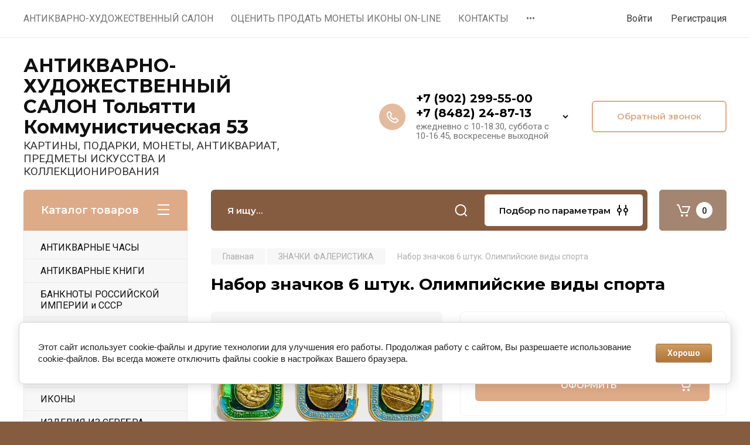

--- FILE ---
content_type: text/html; charset=utf-8
request_url: https://art-ant.ru/magazin/product/nabor-znachkov-6-shtuk-olimpijskie-vidy-sporta
body_size: 27848
content:
<!doctype html>
<html lang="ru">

<head>
<meta charset="utf-8">
<meta name="robots" content="all"/>
<title>Набор значков 6 штук. Олимпийские виды спорта</title>
<!-- assets.top -->
<meta property="og:title" content="Набор значков 6 штук. Олимпийские виды спорта">
<meta name="twitter:title" content="Набор значков 6 штук. Олимпийские виды спорта">
<meta property="og:description" content="Набор значков 6 штук. Олимпийские виды спорта">
<meta name="twitter:description" content="Набор значков 6 штук. Олимпийские виды спорта">
<meta property="og:image" content="https://art-ant.ru/thumb/2/Q-v2bj0zE5h_dbNyw6Osxg/350r350/d/photo_5411559927564065312_y.jpg">
<meta name="twitter:image" content="https://art-ant.ru/thumb/2/Q-v2bj0zE5h_dbNyw6Osxg/350r350/d/photo_5411559927564065312_y.jpg">
<meta property="og:image:type" content="image/jpeg">
<meta property="og:image:width" content="350">
<meta property="og:image:height" content="350">
<meta property="og:type" content="website">
<meta property="og:url" content="https://art-ant.ru/magazin/product/nabor-znachkov-6-shtuk-olimpijskie-vidy-sporta">
<meta property="og:site_name" content="Антикварно-художественный салон">
<meta name="twitter:card" content="summary">
<!-- /assets.top -->

<meta name="description" content="Набор значков 6 штук. Олимпийские виды спорта">
<meta name="keywords" content="Набор значков 6 штук. Олимпийские виды спорта">
<meta name="SKYPE_TOOLBAR" content="SKYPE_TOOLBAR_PARSER_COMPATIBLE">
<meta name="viewport" content="width=device-width, initial-scale=1.0, maximum-scale=1.0, user-scalable=no">
<meta name="format-detection" content="telephone=no">
<meta http-equiv="x-rim-auto-match" content="none">

<!-- JQuery -->
<script src="/g/libs/jquery/1.10.2/jquery.min.js" charset="utf-8"></script>
<!-- JQuery -->

<!-- Common js -->
	<link rel="stylesheet" href="/g/css/styles_articles_tpl.css">
<meta name="yandex-verification" content="9dd9cd9b2faf2779" />
<meta name="google-site-verification" content="mUAdBf4s6Tg_ahIC-RmdauJzGKF3lQEGNXt_muGM6sc" />

            <!-- 46b9544ffa2e5e73c3c971fe2ede35a5 -->
            <script src='/shared/s3/js/lang/ru.js'></script>
            <script src='/shared/s3/js/common.min.js'></script>
        <link rel='stylesheet' type='text/css' href='/shared/s3/css/calendar.css' /><link rel="stylesheet" href="/g/libs/lightgallery-proxy-to-hs/lightgallery.proxy.to.hs.min.css" media="all" async>
<script src="/g/libs/lightgallery-proxy-to-hs/lightgallery.proxy.to.hs.stub.min.js"></script>
<script src="/g/libs/lightgallery-proxy-to-hs/lightgallery.proxy.to.hs.js" async></script>
<link rel="icon" href="/favicon.png" type="image/png">
	<link rel="apple-touch-icon" href="/thumb/2/LWXycLAsrYVHUeczKuvz_w/r/favicon.png">
	<link rel="apple-touch-icon" sizes="57x57" href="/thumb/2/cSiQoKjZkTMIo0ziQoXd3Q/57c57/favicon.png">
	<link rel="apple-touch-icon" sizes="60x60" href="/thumb/2/ADHYAP_QOPaTX7kCwZk1yQ/60c60/favicon.png">
	<link rel="apple-touch-icon" sizes="72x72" href="/thumb/2/NUeGOwT7ccqi0vKCk5c7CQ/72c72/favicon.png">
	<link rel="apple-touch-icon" sizes="76x76" href="/thumb/2/hXphuvuCGMlCNmPwtBK8JQ/76c76/favicon.png">
	<link rel="apple-touch-icon" sizes="114x114" href="/thumb/2/eu_DCr8HaH-4Fl9Q5T1Yug/114c114/favicon.png">
	<link rel="apple-touch-icon" sizes="120x120" href="/thumb/2/3MmgBXK7FEpfGfzqoDIQig/120c120/favicon.png">
	<link rel="apple-touch-icon" sizes="144x144" href="/thumb/2/j9LDtrtN_JRbLahuwp6tEA/144c144/favicon.png">
	<link rel="apple-touch-icon" sizes="152x152" href="/thumb/2/hJpSN6oEQd3e9064W7B_Jg/152c152/favicon.png">
	<link rel="apple-touch-icon" sizes="180x180" href="/thumb/2/f_vyPxiafrQ-f6zkloMaLQ/180c180/favicon.png">
	
	<meta name="msapplication-TileImage" content="/thumb/2/bmMZwZpxmRExzY98ed18Wg/c/favicon.png">
	<meta name="msapplication-square70x70logo" content="/thumb/2/u4ZCgXlIt0M0m6gZuZtRyQ/70c70/favicon.png">
	<meta name="msapplication-square150x150logo" content="/thumb/2/foNNC3kvbPYBac4AKEENng/150c150/favicon.png">
	<meta name="msapplication-wide310x150logo" content="/thumb/2/4xXaTyEaqfQGm4mLgRUUfg/310c150/favicon.png">
	<meta name="msapplication-square310x310logo" content="/thumb/2/rmdEXcb0zBLSx3J7TTuAiw/310c310/favicon.png">

<!--s3_require-->
<link rel="stylesheet" href="/g/basestyle/1.0.1/user/user.css" type="text/css"/>
<link rel="stylesheet" href="/g/basestyle/1.0.1/cookie.message/cookie.message.css" type="text/css"/>
<link rel="stylesheet" href="/g/basestyle/1.0.1/user/user.brown.css" type="text/css"/>
<script type="text/javascript" src="/g/basestyle/1.0.1/user/user.js" async></script>
<link rel="stylesheet" href="/g/basestyle/1.0.1/cookie.message/cookie.message.brown.css" type="text/css"/>
<script type="text/javascript" src="/g/basestyle/1.0.1/cookie.message/cookie.message.js" async></script>
<!--/s3_require-->
<!-- Common js -->

<!-- Shop init -->
			
		
		
		
			<link rel="stylesheet" type="text/css" href="/g/shop2v2/default/css/theme.less.css">		
			<script type="text/javascript" src="/g/printme.js"></script>
		<script type="text/javascript" src="/g/shop2v2/default/js/tpl.js"></script>
		<script type="text/javascript" src="/g/shop2v2/default/js/baron.min.js"></script>
		
			<script type="text/javascript" src="/g/shop2v2/default/js/shop2.2.js"></script>
		
	<script type="text/javascript">shop2.init({"productRefs": [],"apiHash": {"getPromoProducts":"bc2496ec17f177caa0ecf6c836d16fde","getSearchMatches":"cbe5c255c62e50c62f92ec4d14758908","getFolderCustomFields":"9451e215bf925172725102362f7a87f6","getProductListItem":"492e4a21cefd1c4cc21e393c1a9169b7","cartAddItem":"3e49b77506fd39ba442b939c71f838c1","cartRemoveItem":"cc25cff109c1dfbcce1bddc8e4075a47","cartUpdate":"555172f4acb4bfdaa60cb0d9e11d4808","cartRemoveCoupon":"b2eb8d04a74bb05f791c5233483df12c","cartAddCoupon":"9d714c0a68bbf6ca97428d640b622547","deliveryCalc":"db58c8ad23d10d3edbcfd9dd31ac8b67","printOrder":"b338ff7c2f9635f4ea23cd1122faa860","cancelOrder":"4337f2e212882e9d3354e14e10effd08","cancelOrderNotify":"f65ed98b7a5246f56f5aa030edef1759","repeatOrder":"74d91e304499427df6ab8232e801f4bc","paymentMethods":"97b5e165439ac23f3db3ce64f5b9b9cd","compare":"791689ecf0546839ba1d03d426e8ce95"},"hash": null,"verId": 99233,"mode": "product","step": "","uri": "/magazin","IMAGES_DIR": "/d/","my": {"gr_selected_theme":8,"show_rating_sort":true,"show_amount_sort":true,"gr_pagelist_version":"global:shop2.2.110-paintwork-pagelist.tpl","gr_cart_preview_version":"2.2.110-paintwork-products-shop-cart-preview","gr_filter_version":"global:shop2.2.110-auto-accessories-adaptive-store-filter.tpl","gr_cart_page_version":"global:shop2.2.110-paintwork-cart.tpl","gr_product_template_name":"shop2.2.110-paintwork-product-list-thumbs.tpl","gr_product_page_version":"global:shop2.2.110-paintwork-product.tpl","gr_collections_item":"global:shop2.2.110-paintwork-product-item-collections.tpl","gr_compare_tooltip":"\u0421\u0440\u0430\u0432\u043d\u0438\u0442\u044c","gr_compare_tooltip_added":"\u0423\u0434\u0430\u043b\u0438\u0442\u044c","buy_alias":"\u041e\u0424\u041e\u0420\u041c\u0418\u0422\u042c","buy_mod":true,"buy_kind":true,"on_shop2_btn":true,"gr_auth_placeholder":true,"gr_show_collcetions_amount":true,"gr_kinds_slider":true,"gr_cart_titles":true,"gr_filter_remodal_res":"1260","gr_sorting_no_filter":true,"gr_filter_remodal":true,"gr_filter_range_slider":false,"gr_search_range_slider":false,"gr_add_to_compare_text":"\u0421\u0440\u0430\u0432\u043d\u0438\u0442\u044c","gr_search_form_title":"\u041f\u041e\u0418\u0421\u041a \u041f\u041e \u041f\u0410\u0420\u0410\u041c\u0415\u0422\u0420\u0410\u041c","gr_vendor_in_thumbs":true,"gr_show_titles":true,"gr_show_options_text":"\u0412\u0441\u0435 \u043f\u0430\u0440\u0430\u043c\u0435\u0442\u0440\u044b","gr_pagelist_only_icons":true,"gr_filter_title_text":"\u0424\u0418\u041b\u042c\u0422\u0420","gr_filter_btn_text":"\u0424\u0418\u041b\u042c\u0422\u0420","gr_filter_reset_text":"\u041e\u0447\u0438\u0441\u0442\u0438\u0442\u044c","gr_card_slider_class":" vertical","gr_product_one_click":"\u041a\u0443\u043f\u0438\u0442\u044c \u0432 1 \u043a\u043b\u0438\u043a","gr_options_more_btn":"\u0412\u0441\u0435 \u043f\u0430\u0440\u0430\u043c\u0435\u0442\u0440\u044b","gr_cart_auth_remodal":true,"gr_cart_show_options_text":"\u041f\u043e\u043a\u0430\u0437\u0430\u0442\u044c \u043f\u0430\u0440\u0430\u043c\u0435\u0442\u0440\u044b","gr_cart_clear_btn_class":"clear_btn","gr_cart_back_btn":"\u041a \u043f\u043e\u043a\u0443\u043f\u043a\u0430\u043c","gr_cart_total_title":"\u0420\u0430\u0441\u0447\u0435\u0442","gr_cart_total_text":"\u0421\u0443\u043c\u043c\u0430 \u0437\u0430\u043a\u0430\u0437\u0430:","gr_cart_autoriz_btn_class":"cart_buy_rem","gr_cart_regist_btn_class":"cart_regist_btn","gr_coupon_placeholder":"\u041a\u0443\u043f\u043e\u043d","gr_my_title_param_button":false,"fold_btn_tit":"\u041a\u0430\u0442\u0430\u043b\u043e\u0433 \u0442\u043e\u0432\u0430\u0440\u043e\u0432","fold_mobile_title":"\u041a\u0430\u0442\u0430\u043b\u043e\u0433","search_btn_tit":"\u041f\u043e\u0434\u0431\u043e\u0440 \u043f\u043e \u043f\u0430\u0440\u0430\u043c\u0435\u0442\u0440\u0430\u043c","search_form_btn":"\u041d\u0430\u0439\u0442\u0438","gr_show_nav_btns":true,"gr_hide_no_amount_rating":"true","price_fa_rouble":false,"gr_filter_placeholders":true,"gr_filter_only_field_title":true,"gr_comments_only_field_placeholder":true,"gr_coupon_used_text":"\u0418\u0441\u043f\u043e\u043b\u044c\u0437\u043e\u0432\u0430\u043d\u043d\u044b\u0439","gr_pluso_title":"\u041f\u043e\u0434\u0435\u043b\u0438\u0442\u044c\u0441\u044f","gr_show_one_click_in_thumbs":true,"gr_pagelist_lazy_load":true,"lazy_load_subpages":true,"gr_img_lazyload":false,"gr_buy_btn_data_url":true,"gr_product_preview_title":"\u0414\u043e\u0431\u0430\u0432\u043b\u0435\u043d \u0432 \u043a\u043e\u0440\u0437\u0438\u043d\u0443"},"shop2_cart_order_payments": 1,"cf_margin_price_enabled": 0,"maps_yandex_key":"","maps_google_key":""});</script>
<style type="text/css">.product-item-thumb {width: 350px;}.product-item-thumb .product-image, .product-item-simple .product-image {height: 350px;width: 350px;}.product-item-thumb .product-amount .amount-title {width: 254px;}.product-item-thumb .product-price {width: 300px;}.shop2-product .product-side-l {width: 200px;}.shop2-product .product-image {height: 190px;width: 200px;}.shop2-product .product-thumbnails li {width: 56px;height: 56px;}</style>
<!-- Shop init -->

	<style>
		.main-slider{margin-bottom:30px;position:relative;height:420px;overflow:hidden;height:auto}@media (max-width: 767px){.main-slider{margin-left:-16px;margin-right:-16px;margin-bottom:0;height:auto}}.main-slider__inner_slid{height:auto;margin:-3px 0}.main-slider__item_slid{height:auto;padding-top:37.5%;position:relative;display:block;width:100%;text-decoration:none}@media (max-width: 1280px){.main-slider__item_slid{padding-top:40%}}@media (max-width: 767px){.main-slider__item_slid{padding-top:unset;height:320px}}@media (max-width: 425px){.main-slider__item_slid{height:220px}}.main-slider__item_in{display:block}.main-slider__image_slid{position:absolute;top:0;left:0;width:100%;height:100%;display:block}.main-slider__image_slid.slider_overlay:before{position:absolute;content:'';top:0;left:0;width:100%;height:100%}.main-slider__image_slid.mobile_image{display:none}@media (max-width: 639px){.main-slider__image_slid.mobile_image{display:block}}.main-slider__slid_text{position:relative;display:-moz-box;display:-webkit-box;display:-webkit-flex;display:-moz-flex;display:-ms-flexbox;display:flex;-webkit-box-direction:normal;-webkit-box-orient:vertical;-moz-box-direction:normal;-moz-box-orient:vertical;-webkit-flex-direction:column;-moz-flex-direction:column;-ms-flex-direction:column;flex-direction:column;-webkit-box-align:start;-ms-flex-align:start;-webkit-align-items:flex-start;-moz-align-items:flex-start;align-items:flex-start;-webkit-box-pack:center;-ms-flex-pack:center;-webkit-justify-content:center;-moz-justify-content:center;justify-content:center;width:50%;padding:20px 20px 20px 40px;height:100%;position:absolute;top:0;bottom:0}@media (max-width: 1260px){.main-slider__slid_text{width:70%;padding-left:30px}}@media (max-width: 767px){.main-slider__slid_text{width:100%;padding:15px 36px}}@media (max-width: 479px){.main-slider__slid_text{padding-right:16px;padding-left:16px}}.main-slider__slid_flag{padding:5px 14px 5px 16px;display:inline-block;font-family:Montserrat,sans-serif;height:auto;line-height:22px;font-weight:700;text-align:center;margin-bottom:10px;position:relative;margin-top:20px;margin-bottom:7px;padding:5px 15px;min-width:76px}@media (max-width: 767px){.main-slider__slid_flag{margin-bottom:5px;padding:4px 12px;min-width:54px;line-height:14px}}@media (max-width: 479px){.main-slider__slid_flag{margin-top:6px;margin-bottom:6px}}.main-slider__slid_tit{margin-top:8px;margin-bottom:8px;font-family:Montserrat,sans-serif;line-height:1.1em;font-weight:700;display:block}@media (max-width: 1023px){.main-slider__slid_tit{margin-top:4px;margin-bottom:4px}}@media (max-width: 479px){.main-slider__slid_tit{margin-top:4px;margin-bottom:4px}}.main-slider__slid_desc{margin-top:8px;margin-bottom:8px;display:block}@media (max-width: 1023px){.main-slider__slid_desc{margin-top:4px;margin-bottom:4px}}@media (max-width: 479px){.main-slider__slid_desc{margin-top:2px;margin-bottom:2px;line-height:1.2}}.main-slider__slid_btn{display:inline-block;margin-top:15px;margin-bottom:0;padding:18px 30px;font-family:Montserrat,sans-serif;line-height:1.1em;font-weight:600;text-decoration:none;position:relative;z-index:1;transition:all .3s;overflow:hidden;margin-top:26px;margin-bottom:0}@media (max-width: 1023px){.main-slider__slid_btn{padding:16px 30px;margin-top:10px}}@media (max-width: 479px){.main-slider__slid_btn{padding:12px 16px}}.main-slider__slid_btn:before{position:absolute;content:'';z-index:-1;top:0;right:0;width:0;height:100%;transition:all .3s}.main-slider__slid_btn:hover:before{width:100%}@media (max-width: 767px){.main-slider__slid_btn.slider_btn_hide{display:none}}.main-slider .slick-prev,.main-slider .slick-next{position:absolute;right:0;z-index:1;width:60px;height:60px}@media (max-width: 1280px){.main-slider .slick-prev,.main-slider .slick-next{width:50px;height:50px}}.main-slider .slick-prev{top:20px;right:20px}@media (max-width: 767px){.main-slider .slick-prev{bottom:0;right:40px}}.main-slider .slick-next{bottom:20px;right:20px}.main-slider .slick-next:before{transform:rotate(180deg)}.main-slider ul.slick-dots{display:flex;flex-direction:column;position:absolute;right:45px;top:calc(50% - 110px);margin:0;height:220px;align-items:center;justify-content:center}.main-slider ul.slick-dots li{margin:8px 0}@media (max-width: 1023px){.main-slider ul.slick-dots li{margin:4px 0}}@media (max-width: 767px){.main-slider ul.slick-dots li{margin:0 4px}}.main-slider ul.slick-dots li.slick-active{margin:7px 0}@media (max-width: 1023px){.main-slider ul.slick-dots li.slick-active{margin:3px 0}}@media (max-width: 767px){.main-slider ul.slick-dots li.slick-active{margin:0 4px}}@media (min-width: 768px) and (max-width: 1280px){.main-slider ul.slick-dots{right:40px}}@media (max-width: 767px){.main-slider ul.slick-dots{flex-direction:row;height:auto;width:220px;top:calc(100% - 30px);right:calc(50% - 110px)}}@media (max-width: 425px){.main-slider ul.slick-dots{top:calc(100% - 20px)}}.main-slider .slider_counter{position:absolute;min-width:80px;top:0;right:0;padding:12px 10px;font-family:Montserrat,sans-serif;line-height:1em;font-weight:600;text-align:center;display:-moz-box;display:-webkit-box;display:-webkit-flex;display:-moz-flex;display:-ms-flexbox;display:flex;-webkit-box-pack:center;-ms-flex-pack:center;-webkit-justify-content:center;-moz-justify-content:center;justify-content:center;display:none}@media (max-width: 767px){.main-slider .slider_counter{bottom:0;top:auto;right:auto;left:0;padding:17.5px 10px;min-width:52px}}.main-slider .slider_counter .slider_del{padding:0 5px}
		@media (min-width: 1261px){.main-slider__inner_slid:not(.slick-slider){height: 400px;overflow: hidden;}}
	</style>


<link rel="stylesheet" href="/g/libs/lightgallery-proxy-to-hs/lightgallery.proxy.to.hs.min.css" media="all" async>
<script src="/g/libs/lightgallery-proxy-to-hs/lightgallery.proxy.to.hs.stub.min.js"></script>
<script src="/t/v243/images/js/lightgallery.proxy.to.hs.js" async></script>

<!-- Custom styles -->
<link rel="stylesheet" href="/g/libs/jqueryui/datepicker-and-slider/css/jquery-ui.css">
	<link rel="stylesheet" href="/g/s3/lp/lp.v3/plugins/lightgallery/ligntgallery.min.css">
	<link rel="stylesheet" href="/t/v243/images/lightgallery/css/lightgallery-bundle.min.css">
<link rel="stylesheet" href="/g/libs/remodal/css/remodal.css">
<link rel="stylesheet" href="/g/libs/remodal/css/remodal-default-theme.css">
<link rel="stylesheet" href="/g/libs/waslide/css/waslide.css">
<!-- Custom styles -->


<!-- Custom js -->
<script src="/g/libs/jquery-responsive-tabs/1.6.3/jquery.responsiveTabs.min.js" charset="utf-8"></script>
<script src="/g/libs/jquery-match-height/0.7.2/jquery.matchHeight.min.js" charset="utf-8"></script>
<script src="/g/libs/jqueryui/datepicker-and-slider/js/jquery-ui.min.js" charset="utf-8"></script>
<script src="/g/libs/jqueryui/touch_punch/jquery.ui.touch_punch.min.js" charset="utf-8"></script>

<script src="/g/libs/owl-carousel/2.3.4/owl.carousel.min.js" charset="utf-8"></script>


<script src="/g/libs/flexmenu/1.6.2/flexmenu.min.js" charset="utf-8"></script> <script src="/g/libs/flexmenu/1.6.2/modernizr.custom.js" charset="utf-8"></script>  
	<script src="/t/v243/images/lightgallery/lightgallery.min.js" charset="utf-8"></script>
<script src="/g/libs/jquery-slick/1.6.0/slick.min.js" charset="utf-8"></script>
<script src="/g/libs/remodal/js/remodal.js" charset="utf-8"></script>
<script src="/g/libs/waslide/js/animit.js"></script>
<script src="/g/libs/waslide/js/waslide.js"></script>

<script src="/g/libs/timer/js/timer.js" charset="utf-8"></script>

<!-- Custom js -->

<!-- Site js -->
<script src="/g/s3/misc/form/shop-form/shop-form-minimal.js" charset="utf-8"></script>
<script src="/g/templates/shop2/2.110.2/auto-accessories/js/plugins.js" charset="utf-8"></script>

<!-- Site js -->




<link rel="stylesheet" href="/g/libs/jquery-popover/0.0.4/jquery.popover.css">
<script src="/g/libs/jquery-popover/0.0.4/jquery.popover.js" charset="utf-8"></script>

<!-- Theme styles -->

		    <link rel="stylesheet" href="/t/v243/images/theme0/theme.scss.css">
	
<!-- Theme styles -->

<!-- Main js -->
	<script src="/t/v243/images/js/shop_main.js" charset="utf-8"></script>
<!-- Main js -->


<link rel="stylesheet" href="/g/templates/shop2/2.110.2/universal-shop-pro/css/global_styles.css">
<link rel="stylesheet" href="/t/v243/images/site.addons.scss.css">

</head><link rel="stylesheet" href="/t/v243/images/css/site_addons.css">
<body class="site">
	
	   
		   
   <div class="site_wrap">
	   <div class="mobile_panel_wrap">
	      <div class="mobile__panel">
	         <a class="close-button"><span>&nbsp;</span></a>
	         <div class="mobile_panel_inner">
	            <div class="mobile_menu_prev">
	            	<div class="btn_next_menu"><span>Меню</span></div>
	            	<div class="registration_wrap">
	            		
	            									<a href="/users" class="login">
				         		Войти
				         	</a>
				         	
				         	<a href="/users/register" class="registration">
				         		Регистрация
				         	</a>
									         	
			         </div>
	                <nav class="mobile_shared_wrap">                    
	                </nav>
	
	            </div>
	            <div class="mobile_menu_next">
	               <div class="btn_prev_menu"><span>Назад</span></div>
	               
	            </div>
	            <div class="mobile_brands">
	               <div class="btn_prev_menu"><span class="prev">Назад</span> <a href="javascript:void(0);" class="close-button"></a></div>
	               
	            </div>
	         </div>
	      </div>
	   </div>

	   <div class="site__wrapper">
       			      <div class="top-menu block_padding">
	         
	         				<div class="top-menu__inner">
					<ul class="top_menu menu-default top-menu__items">
				        				
				            				
				            				                <li class=""><a href="/about"><span>АНТИКВАРНО-ХУДОЖЕСТВЕННЫЙ  САЛОН</span></a>
				            				            				
				        				
				            				                				                        </li>
				                    				                				            				
				            				                <li class=""><a href="/ocenit-antikvariat-on-line-1"><span>ОЦЕНИТЬ ПРОДАТЬ МОНЕТЫ ИКОНЫ  ON-LINE</span></a>
				            				            				
				        				
				            				                				                        </li>
				                    				                				            				
				            				                <li class=""><a href="/portfolio"><span>КОНТАКТЫ</span></a>
				            				            				
				        				
				            				                				                        </li>
				                    				                				            				
				            				                <li class=""><a href="/address"><span>НАПИШИТЕ НАМ</span></a>
				            				            				
				        				
				            				                				                        </li>
				                    				                				            				
				            				                <li class=""><a href="/produkciya"><span>БАГЕТ И РЕСТАВРАЦИЯ</span></a>
				            				            				
				        				        </li>
				    </ul>
				    				</div>
				         
	         <div class="registration_wrap">
	         	
	         					
					<div class="login" data-remodal-target="login_popap">
		         		Войти
		         	</div>
		         	
		         	<a href="/users/register" class="registration">
	         			Регистрация
		         	</a>
					         </div>
	      </div>
	      <div class="site__inner">
	         <header class="site-header block_padding no-slider">
	            <div class="company-info">
	            											<div class="company-info__name_desc">
		  						  						               				<a href="https://art-ant.ru" title="На главную страницу" class="company-info__name">АНТИКВАРНО-ХУДОЖЕСТВЕННЫЙ  САЛОН  Тольятти Коммунистическая 53</a>
	               					               		               		               <div class="company-info__descr">КАРТИНЫ, ПОДАРКИ, МОНЕТЫ, АНТИКВАРИАТ, ПРЕДМЕТЫ ИСКУССТВА И КОЛЛЕКЦИОНИРОВАНИЯ</div>
		               	               </div>
	               	            </div>
	            <div class="head-contacts">
	               <div class="head-contacts__inner">
	                  
	                  	                  <div class="head-contacts__phones">
	                     <div class="head-contacts__phones-inner">
	                        <div class="div-block">
	                        		                        					                        				                        					                        		<div><a href="tel:+7 (902) 299-55-00" class="link">+7 (902) 299-55-00</a></div>
			                        			                        				                        				                        					                        		<div><a href="tel:+7 (8482) 24-87-13" class="link">+7 (8482) 24-87-13</a></div>
			                        			                        		                        		                        </div>
	                        	                        <div class="head-contacts__phone-time">ежедневно с 10-18.30,  суббота с 10-16.45, воскресенье выходной</div>
	                        	                     </div>
	                    <div class="phones_popup" data-remodal-target="phones_popup">Просмотр</div>
	                  </div>
	                  	               </div>
	               <div class="head-conracts__recall"><span data-remodal-target="form_top_popap" class="head-conracts__recall-btn w-button">Обратный звонок</span></div>	            </div>
	         </header>
	         
 	         <div data-remodal-id="fixed-categor" class="remodal fixed-categor" role="dialog" data-remodal-options="hashTracking: false">
	         	<button data-remodal-action="close" class="close-button"><span>&nbsp;</span></button>
	         	<input id="cat-tab" type="radio" name="tabs" checked><!--
	            --><label for="cat-tab" title="Категории" class="cat-tab">Категории</label><!--
	            --><input id="brand-tab" type="radio" name="tabs" ><!--
	            --><label for="brand-tab" title="Бренды" class="brand-tab">Бренды</label>
	         </div>
	         
  	         <div class="site-fixed-panel hide">
				<div class="shop-modules__folders" data-remodal-target="fixed-categor">
				  <div class="shop-modules__folders-title">Каталог товаров</div>
				  <div class="shop-modules__folder-icon"></div>
				</div>
				<div class="shop-modules__folders_mobile">
					<div class="shop-modules__folder-icon"></div>
				</div>
	         	<nav class="top-menu__inner">            
	            	<ul class="top-menu__items"><li><a href="/about" >АНТИКВАРНО-ХУДОЖЕСТВЕННЫЙ  САЛОН</a></li><li><a href="/ocenit-antikvariat-on-line-1" >ОЦЕНИТЬ ПРОДАТЬ МОНЕТЫ ИКОНЫ  ON-LINE</a></li><li><a href="/portfolio" >КОНТАКТЫ</a></li><li><a href="/address" >НАПИШИТЕ НАМ</a></li><li><a href="/produkciya" >БАГЕТ И РЕСТАВРАЦИЯ</a></li></ul>	         	</nav>
	         	<div class="shop-modules__right">
	               	               
   	               <div class="shop-modules__cart cart_popup_btn cart_amount_null" >
		               		
												
							<a href="/magazin/cart" class="site-header__cart_btn">
								<span class="shop-modules__cart-amount">0</span>
							</a>
								
								                  
	               </div>
	               
	          	</div>
	         </div>
	         
	         
	         <div class="shop-modules block_padding">
	            <div class="shop-modules__inner">
	               <div class="shop-modules__folders">
	                  <div class="shop-modules__folders-title">Каталог товаров</div>
	                  <div class="shop-modules__folder-icon"></div>
	               </div>
	               <div class="shop-modules__folders_mobile">
	                  <div class="shop-modules__folder-icon"></div>
	               </div>
	                <div class="shop-modules__search">
	                     <nav class="search_catalog_top">
	                     	<div class="search_catalog_top-in">
	                     											<form action="/magazin/search" enctype="multipart/form-data" method="get" class="shop-modules__search-form w-form">
									     <input type="text" id="s[name]" name="search_text" autocomplete="off" placeholder="Я ищу…" class="shop-modules__search-input w-input">
									     <button class="shop-modules__search-btn w-button">Найти</button>
									<re-captcha data-captcha="recaptcha"
     data-name="captcha"
     data-sitekey="6LcNwrMcAAAAAOCVMf8ZlES6oZipbnEgI-K9C8ld"
     data-lang="ru"
     data-rsize="invisible"
     data-type="image"
     data-theme="light"></re-captcha></form>              
		                       			                    </div>
				     	 </nav>
	                    <div data-remodal-target="search_popap" class="shop-modules__search-popup w-button">Подбор по параметрам</div>
	                </div>
	               <div class="mobile-contacts" data-remodal-target="phones_popup">&nbsp;</div>
	               <div class="mobile-search" data-remodal-target="search_popap">&nbsp;</div>
	               
	                <div class="shop-modules__right">
		               						
		               <div class="shop-modules__cart cart_popup_btn cart_amount_null" >
		               		
							
														
						<a href="/magazin/cart" class="site-header__cart_btn">
							<span class="shop-modules__cart-amount">0</span>
						</a>
							
									                  
		               </div>
		          	</div>
	            </div>
	         </div>
	         
	         <div class="site-content">
	            <div class="site-content__inner block_padding">
	              
	               <div class="site-content__left">
	                  
	                  					    <nav class="folders-nav">
					        <ul class="folders_menu">
					        	
					        	<div class="brand-search">
					        		<span>
					        			Искать по бренду
					        		</span>
					        	</div>
					        	
					            					                					            					                					                    					
					                    					                        <li class="cat-item firstlevel">
												<a href="/magazin/folder/664765001" class="hasArrow ">
													
						                        							                        		<span class="cat-item__title  padding">АНТИКВАРНЫЕ ЧАСЫ</span>
					                        		
					                        	</a>
					                    					                    																									                					            					                					                    					                        					                            </li>
					                            					                        					                    					
					                    					                        <li class="cat-item firstlevel">
												<a href="/magazin/folder/664765201" class="hasArrow ">
													
						                        							                        		<span class="cat-item__title  padding">АНТИКВАРНЫЕ КНИГИ</span>
					                        		
					                        	</a>
					                    					                    																									                					            					                					                    					                        					                            </li>
					                            					                        					                    					
					                    					                        <li class="cat-item firstlevel">
												<a href="/magazin/folder/394215001" class="hasArrow ">
													
						                        							                        		<span class="cat-item__title  padding">БАНКНОТЫ РОССИЙСКОЙ ИМПЕРИИ  и СССР</span>
					                        		
					                        	</a>
					                    					                    																									                					            					                					                    					                        					                            </li>
					                            					                        					                    					
					                    					                        <li class="cat-item firstlevel">
												<a href="/magazin/folder/394215401" class="hasArrow ">
													
						                        							                        		<span class="cat-item__title  padding">БАНКНОТЫ ИНОСТРАННЫЕ</span>
					                        		
					                        	</a>
					                    					                    																									                					            					                					                    					                        					                            </li>
					                            					                        					                    					
					                    					                        <li class="cat-item firstlevel">
												<a href="/magazin/folder/svobodnyy-razdel" class="hasArrow ">
													
						                        							                        		<span class="cat-item__title  padding">ЕЛОЧНЫЕ ИГРУШКИ</span>
					                        		
					                        	</a>
					                    					                    																									                					            					                					                    					                        					                            </li>
					                            					                        					                    					
					                    					                        <li class="cat-item firstlevel">
												<a href="/magazin/folder/664740201" class="hasArrow ">
													
						                        							                        		<span class="cat-item__title  padding">ЗНАЧКИ. ФАЛЕРИСТИКА</span>
					                        		
					                        	</a>
					                    					                    																									                					            					                					                    					                        					                            </li>
					                            					                        					                    					
					                    					                        <li class="cat-item firstlevel">
												<a href="/magazin/folder/664758201" class="hasArrow ">
													
						                        							                        		<span class="cat-item__title  padding">ИКОНЫ</span>
					                        		
					                        	</a>
					                    					                    																									                					            					                					                    					                        					                            </li>
					                            					                        					                    					
					                    					                        <li class="cat-item firstlevel">
												<a href="/magazin/folder/664762401" class="hasArrow ">
													
						                        							                        		<span class="cat-item__title  padding">ИЗДЕЛИЯ ИЗ СЕРЕБРА</span>
					                        		
					                        	</a>
					                    					                    																									                					            					                					                    					                        					                            </li>
					                            					                        					                    					
					                    					                        <li class="cat-item firstlevel">
												<a href="/magazin/folder/664760201" class="hasArrow ">
													
						                        							                        		<span class="cat-item__title  padding">ИЗДЕЛИЯ ИЗ МЕТАЛЛА</span>
					                        		
					                        	</a>
					                    					                    																									                					            					                					                    					                        					                            </li>
					                            					                        					                    					
					                    					                        <li class="cat-item firstlevel">
												<a href="/magazin/folder/664739801" class="hasArrow ">
													
						                        							                        		<span class="cat-item__title  padding">АЛЬБОМЫ ДЛЯ МОНЕТ</span>
					                        		
					                        	</a>
					                    					                    																									                					            					                					                    					                        					                            </li>
					                            					                        					                    					
					                    					                        <li class="cat-item firstlevel">
												<a href="/magazin/folder/monety-rossiyskoy-imperii" class="hasArrow ">
													
						                        							                        		<span class="cat-item__title  padding">МОНЕТЫ РОССИЙСКОЙ ИМПЕРИИ. СЕРЕБРО</span>
					                        		
					                        	</a>
					                    					                    																									                					            					                					                    					                        					                            </li>
					                            					                        					                    					
					                    					                        <li class="cat-item firstlevel">
												<a href="/magazin/folder/monety-inostrannyye" class="hasArrow ">
													
						                        							                        		<span class="cat-item__title  padding">МОНЕТЫ МЕДНЫЕ РОССИЙСКОЙ ИМПЕРИИ</span>
					                        		
					                        	</a>
					                    					                    																									                					            					                					                    					                        					                            </li>
					                            					                        					                    					
					                    					                        <li class="cat-item firstlevel">
												<a href="/magazin/folder/monety-sssr-i-rossii" class="hasArrow ">
													
						                        							                        		<span class="cat-item__title  padding">МОНЕТЫ СССР</span>
					                        		
					                        	</a>
					                    					                    																									                					            					                					                    					                        					                            </li>
					                            					                        					                    					
					                    					                        <li class="cat-item firstlevel">
												<a href="/magazin/folder/monety-sovremennoy-rossii" class="hasArrow ">
													
						                        							                        		<span class="cat-item__title  padding">МОНЕТЫ РОССИЙСКОЙ ФЕДЕРАЦИИ</span>
					                        		
					                        	</a>
					                    					                    																									                					            					                					                    					                        					                            </li>
					                            					                        					                    					
					                    					                        <li class="cat-item firstlevel">
												<a href="/magazin/folder/monety-inostrannyye-1" class="hasArrow ">
													
						                        							                        		<span class="cat-item__title  padding">МОНЕТЫ ИНОСТРАННЫЕ</span>
					                        		
					                        	</a>
					                    					                    																									                					            					                					                    					                        					                            </li>
					                            					                        					                    					
					                    					                        <li class="cat-item firstlevel">
												<a href="/magazin/folder/664762001" class="hasArrow ">
													
						                        							                        		<span class="cat-item__title  padding">МУЗЫКАЛЬНЫЕ ИНСТРУМЕНТЫ</span>
					                        		
					                        	</a>
					                    					                    																									                					            					                					                    					                        					                            </li>
					                            					                        					                    					
					                    					                        <li class="cat-item firstlevel">
												<a href="/magazin/folder/otkrytka-antikvarnaya" class="hasArrow ">
													
						                        							                        		<span class="cat-item__title  padding">ОТКРЫТКИ АНТИКВАРНЫЕ</span>
					                        		
					                        	</a>
					                    					                    																									                					            					                					                    					                        					                            </li>
					                            					                        					                    					
					                    					                        <li class="cat-item firstlevel">
												<a href="/magazin/folder/664764201" class="hasArrow ">
													
						                        							                        		<span class="cat-item__title  padding">ПРЕДМЕТЫ БЫТА</span>
					                        		
					                        	</a>
					                    					                    																									                					            					                					                    					                        					                            </li>
					                            					                        					                    					
					                    					                        <li class="cat-item firstlevel">
												<a href="/magazin/folder/plastinki" class="hasArrow ">
													
						                        							                        		<span class="cat-item__title  padding">ПЛАСТИНКИ ВИНИЛОВЫЕ</span>
					                        		
					                        	</a>
					                    					                    																									                					            					                					                    					                        					                            </li>
					                            					                        					                    					
					                    					                        <li class="cat-item firstlevel">
												<a href="/magazin/folder/664762201" class="hasArrow ">
													
						                        							                        		<span class="cat-item__title  padding">САМОВАРЫ</span>
					                        		
					                        	</a>
					                    					                    																									                					            					                					                    					                        					                            </li>
					                            					                        					                    					
					                    					                        <li class="cat-item firstlevel">
												<a href="/magazin/folder/664759001" class="hasArrow ">
													
						                        							                        		<span class="cat-item__title  padding">СКУЛЬПТУРА ИЗ ФАРФОРА</span>
					                        		
					                        	</a>
					                    					                    																									                					            					                					                    					                        					                            </li>
					                            					                        					                    					
					                    					                        <li class="cat-item firstlevel">
												<a href="/folder/skulptura-iz-chuguna" class="hasArrow ">
													
						                        							                        		<span class="cat-item__title  padding">СКУЛЬПТУРА ИЗ ЧУГУНА</span>
					                        		
					                        	</a>
					                    					                    																									                					            					                					                    					                        					                            </li>
					                            					                        					                    					
					                    					                        <li class="cat-item firstlevel">
												<a href="/magazin/folder/664760001" class="hasArrow ">
													
						                        							                        		<span class="cat-item__title  padding">СОВЕТСКАЯ АТРИБУТИКА</span>
					                        		
					                        	</a>
					                    					                    																									                					            					                					                    					                        					                            </li>
					                            					                        					                    					
					                    					                        <li class="cat-item firstlevel">
												<a href="/magazin/folder/stranitsa" class="hasArrow ">
													
						                        							                        		<span class="cat-item__title  padding">СТОЛОВЫЕ ПРЕДМЕТЫ ИЗ МЕЛЬХИОРА. ЛОЖКИ. ВИЛКИ. НОЖИ</span>
					                        		
					                        	</a>
					                    					                    																									                					            					                					                    					                        					                            </li>
					                            					                        					                    					
					                    					                        <li class="cat-item firstlevel">
												<a href="/folder/steklo-i-hrustal" class="hasArrow ">
													
						                        							                        		<span class="cat-item__title  padding">СТЕКЛО и ХРУСТАЛЬ</span>
					                        		
					                        	</a>
					                    					                    																									                					            					                					                    					                        					                            </li>
					                            					                        					                    					
					                    					                        <li class="cat-item firstlevel">
												<a href="/magazin/folder/664762601" class="hasArrow ">
													
						                        							                        		<span class="cat-item__title  padding">ТЕХНИКА и ПРИБОРЫ</span>
					                        		
					                        	</a>
					                    					                    																									                					            					                					                    					                        					                            </li>
					                            					                        					                    					
					                    					                        <li class="cat-item firstlevel">
												<a href="/magazin/folder/664758001" class="hasArrow ">
													
						                        							                        		<span class="cat-item__title  padding">ФАРФОРОВАЯ ПОСУДА И ИЗДЕЛИЯ</span>
					                        		
					                        	</a>
					                    					                    																									                					            					                					                    					                        					                            </li>
					                            					                        					                    					
					                    					                        <li class="cat-item firstlevel">
												<a href="/magazin/folder/664777201" class="hasArrow ">
													
						                        							                        		<span class="cat-item__title  padding">БИЗНЕС ПОДАРКИ</span>
					                        		
					                        	</a>
					                    					                    																									                					            					                					                    					                        					                            </li>
					                            					                        					                    					
					                    					                        <li class="cat-item firstlevel">
												<a href="/magazin/folder/664793401" class="hasArrow ">
													
						                        							                        		<span class="cat-item__title  padding">БУСЫ БРОШИ КАМЕНЬ</span>
					                        		
					                        	</a>
					                    					                    																									                					            					                					                    					                        					                            </li>
					                            					                        					                    					
					                    					                        <li class="cat-item firstlevel">
												<a href="/magazin/folder/664777001" class="hasArrow ">
													
						                        							                        		<span class="cat-item__title  padding">ВАЗЫ, СКУЛЬПТУРА ИЗ БРОНЗЫ</span>
					                        		
					                        	</a>
					                    					                    																									                					            					                					                    					                        					                            </li>
					                            					                        					                    					
					                    					                        <li class="cat-item firstlevel">
												<a href="/magazin/folder/664793801" class="hasArrow ">
													
						                        							                        		<span class="cat-item__title  padding">ВИНТАЖНЫЕ ЮВЕЛИРНЫЕ УКРАШЕНИЯ</span>
					                        		
					                        	</a>
					                    					                    																									                					            					                					                    					                        					                            </li>
					                            					                        					                    					
					                    					                        <li class="cat-item firstlevel">
												<a href="/magazin/folder/664785601" class="hasArrow ">
													
						                        							                        		<span class="cat-item__title  padding">ГОБЕЛЕНЫ</span>
					                        		
					                        	</a>
					                    					                    																									                					            					                					                    					                        					                            </li>
					                            					                        					                    					
					                    					                        <li class="cat-item firstlevel">
												<a href="/magazin/folder/664794401" class="hasArrow ">
													
						                        							                        		<span class="cat-item__title  padding">ИЗДЕЛИЯ ИЗ ДЕРЕВА</span>
					                        		
					                        	</a>
					                    					                    																									                					            					                					                    					                        					                            </li>
					                            					                        					                    					
					                    					                        <li class="cat-item firstlevel">
												<a href="/magazin/folder/664777401" class="hasArrow ">
													
						                        							                        		<span class="cat-item__title  padding">ИЗДЕЛИЯ ИЗ ЛАТУНИ</span>
					                        		
					                        	</a>
					                    					                    																									                					            					                					                    					                        					                            </li>
					                            					                        					                    					
					                    					                        <li class="cat-item firstlevel">
												<a href="/magazin/folder/664782801" class="hasArrow ">
													
						                        							                        		<span class="cat-item__title  padding">КАРТИНЫ</span>
					                        		
					                        	</a>
					                    					                    																									                					            					                					                    					                        					                            </li>
					                            					                        					                    					
					                    					                        <li class="cat-item firstlevel">
												<a href="/magazin/folder/664786001" class="hasArrow ">
													
						                        							                        		<span class="cat-item__title  padding">НАРОДНЫЕ ПРОМЫСЛЫ. ХОХЛОМА. ГЖЕЛЬ</span>
					                        		
					                        	</a>
					                    					                    																									                					            					                					                    					                        					                            </li>
					                            					                        					                    					
					                    					                        <li class="cat-item firstlevel">
												<a href="/magazin/folder/664785801" class="hasArrow ">
													
						                        							                        		<span class="cat-item__title  padding">ПАННО КЛЮЧНИЦЫ ФОТОРАМКИ</span>
					                        		
					                        	</a>
					                    					                    																									                					            					                					                    					                        					                            </li>
					                            					                        					                    					
					                    					                        <li class="cat-item firstlevel">
												<a href="/magazin/folder/664789201" class="hasArrow ">
													
						                        							                        		<span class="cat-item__title  padding">ПОСУДА. ЧАЙНЫЕ СЕРВИЗЫ. КОНФЕТНИЦЫ</span>
					                        		
					                        	</a>
					                    					                    																									                					            					                					                    					                        					                            </li>
					                            					                        					                    					
					                    					                        <li class="cat-item firstlevel">
												<a href="/magazin/folder/664783001" class="hasArrow ">
													
						                        							                        		<span class="cat-item__title  padding">РЕПРОДУКЦИИ</span>
					                        		
					                        	</a>
					                    					                    																									                					            					                					                    					                        					                            </li>
					                            					                        					                    					
					                    					                        <li class="cat-item firstlevel">
												<a href="/magazin/folder/sovremennyye-muzykalnyye-instrumenty" class="hasArrow ">
													
						                        							                        		<span class="cat-item__title  padding">СОВРЕМЕННЫЕ КНИГИ</span>
					                        		
					                        	</a>
					                    					                    																									                					            					                					                    					                        					                            </li>
					                            					                        					                    					
					                    					                        <li class="cat-item firstlevel">
												<a href="/magazin/folder/664792801" class="hasArrow ">
													
						                        							                        		<span class="cat-item__title  padding">СУВЕНИРЫ</span>
					                        		
					                        	</a>
					                    					                    																									                					            					                					                    					                        					                            </li>
					                            					                        					                    					
					                    					                        <li class="cat-item firstlevel">
												<a href="/magazin/folder/664789001" class="hasArrow ">
													
						                        							                        		<span class="cat-item__title  padding">СУВЕНИРЫ ТОЛЬЯТТИ. МАГНИТЫ</span>
					                        		
					                        	</a>
					                    					                    																									                					            					                					                    					                        					                            </li>
					                            					                        					                    					
					                    					                        <li class="cat-item firstlevel">
												<a href="/magazin/folder/664793001" class="hasArrow ">
													
						                        							                        		<span class="cat-item__title  padding">СВЕТИЛЬНИКИ</span>
					                        		
					                        	</a>
					                    					                    																									                					            					                					                    					                        					                            </li>
					                            					                        					                    					
					                    					                        <li class="cat-item firstlevel">
												<a href="/magazin/folder/664794201" class="hasArrow ">
													
						                        							                        		<span class="cat-item__title  padding">ТАРЕЛКИ ФАРФОР КОЛЛЕКЦИОННЫЕ</span>
					                        		
					                        	</a>
					                    					                    																									                					            					                					                    					                        					                            </li>
					                            					                        					                    					
					                    					                        <li class="cat-item firstlevel">
												<a href="/magazin/folder/664793201" class="hasArrow ">
													
						                        							                        		<span class="cat-item__title  padding">УКРАШЕНИЯ. СЕРЕБРО. СЕРЬГИ. КОЛЬЦА. БРОШИ. КУЛОНЫ. БРАСЛЕТЫ</span>
					                        		
					                        	</a>
					                    					                    																									                					            					                					                    					                        					                            </li>
					                            					                        					                    					
					                    					                        <li class="cat-item firstlevel">
												<a href="/magazin/folder/664793601" class="hasArrow ">
													
						                        							                        		<span class="cat-item__title  padding">ФАРФОРОВЫЕ СТАТУЭТКИ</span>
					                        		
					                        	</a>
					                    					                    																									                					            					                					                    					                        					                            </li>
					                            					                        					                    					
					                    					                        <li class="cat-item firstlevel">
												<a href="/https-/art-ant.ru/magazin/folder/664794801" class="hasArrow ">
													
						                        							                        		<span class="cat-item__title  padding">ШКАТУЛКИ</span>
					                        		
					                        	</a>
					                    					                    																									                					            					                					                    					                        					                            </li>
					                            					                        					                    					
					                    					                        <li class="cat-item firstlevel">
												<a href="/magazin/folder/olovyannye-soldatiki" class="hasArrow ">
													
						                        							                        		<span class="cat-item__title  padding">ОЛОВЯННЫЕ СОЛДАТИКИ</span>
					                        		
					                        	</a>
					                    					                    																									                					            					            </li>
					        	</ul>
					        					    </nav>
										
					<nav class="categories-inner__nav venders_list">
							<div class="venders_tabs__inner">
				
								<div class="venders_tabs_btns"> 
									<div class="venders_tabs_btns__vend_lang dec ">
										<button class="gr-button-4">0 - 9</button>
									</div> 
									<div class="venders_tabs_btns__vend_lang cyr ">
										<button class="gr-button-4">Кириллица</button>
									</div>
									<div class="venders_tabs_btns__vend_lang lat ">
										<button class="gr-button-4">Латиница</button>
									</div>
									<div class="venders_tabs_btns__vend_lang all ">
										<button class="gr-button-4">Все</button>
									</div> 
								</div>
								
								<ul class="venders_tabs__body">
								  								   								  								  
								    								            								            
								            								                								            								
								            								            
								                								
								                <li data-test="cyr">
								                    <a href="/all-vendors-page?group=Б">Б</a>
								                    <ul>
								                								            								    								      <li><a href="/magazin/vendor/braslety" data-href="Б">Браслеты</a></li>
								        
								  								  
								    								      <li><a href="/magazin/vendor/broshi-katalog" data-href="Б">Броши. Каталог</a></li>
								        
								  								  
								    								      <li><a href="/magazin/vendor/busy-katalog" data-href="Б">Бусы. Каталог</a></li>
								        
								  								  
								    								            								            
								            								                								            								
								            								            
								                								                    </ul></li>
								                								
								                <li data-test="cyr">
								                    <a href="/all-vendors-page?group=К">К</a>
								                    <ul>
								                								            								    								      <li><a href="/magazin/vendor/kolca-vintazhnye-katalog" data-href="К">Кольца винтажные. Каталог</a></li>
								        
								  								  
								    								            								            
								            								                								            								
								            								            
								                								                    </ul></li>
								                								
								                <li data-test="cyr">
								                    <a href="/all-vendors-page?group=С">С</a>
								                    <ul>
								                								            								    								      <li><a href="/magazin/vendor/sergi-vintazhnye-katalog" data-href="С">Серьги винтажные. Каталог</a></li>
								        
								  								  
								    								            								            
								            								                								            								
								            								            
								                								                    </ul></li>
								                								
								                <li data-test="cyr">
								                    <a href="/all-vendors-page?group=Ю">Ю</a>
								                    <ul>
								                								            								    								      <li><a href="/magazin/vendor/yuvelirnye-ukrasheniya-sokolov" data-href="Ю">Ювелирные украшения SOKOLOV</a></li>
								        
								  								  
								    								      <li><a href="/magazin/vendor/yuvelirnye-ukrasheniya-yantar-serebro" data-href="Ю">Ювелирные украшения. Янтарь. Серебро</a></li>
								        
								  								</ul>
								
								
							</div>
						</nav>
	
	                   	                   
	                                        
	                
	                		                <div class="action-product">
		                			                	<div class="action-product__title">ТОВАР ДНЯ</div>
		                								<div class="action-product__inner"></div>
						</div>
						                  
	                  	                  
	                  						
							                  
	                  	                  	                  <a href="https://art-ant.ru/ocenit-antikvariat-on-line-1" class="red_block w-inline-block">
	                     <div class="red_block__pic lazy" style="background-image: url(/thumb/2/utVYnze9-gi7w08LJuCdVQ/620r620/d/img_2834.jpg);"></div>
	                     <div class="red_block__container red_block_overlay">
	                        <div class="red_block__text">
	                        		                           <div class="red_block__title">Оценить on-line</div>
	                           	                           	                           <div class="red_block__description">Покупаем антиквариат, картины, иконы, монеты, значки, изделия из фарфора, серебра, чугуна, бронзы.  Прием антикварных предметов по адресу:  Тольятти, ул. Коммунистическая, 53 +79022995500</div>
	                           	                        </div>
	                        	                        <div class="red_block__button">КУПИТЬ ПРОДАТЬ ОЦЕНИТЬ  антиквариат, монеты, картины, иконы  on-line в Тольятти</div>
	                        	                     </div>
	                  </a>
	                  	                  	                  
	                  	                  
	               </div>
	              
	               <div class="site-content__right">
	                    
	                      
	
						<main class="site-main">
				            <div class="site-main__inner">
				                
				                				                
				                	<div class="site-path"><a href="/"><span>Главная</span></a> <a href="/magazin/folder/664740201"><span>ЗНАЧКИ. ФАЛЕРИСТИКА</span></a> <span>Набор значков 6 штук. Олимпийские виды спорта</span></div>				                	
				                		                            		<h1>Набор значков 6 штук. Олимпийские виды спорта</h1>
	                            		                            	                            
	                            	                            
	                            
	                            
<div class="shop2-cookies-disabled shop2-warning hide"></div>


	
		
							
			
							
			
							
			
		
				
		
					<div class="product_quick_view">
		
													
				
		<div class="card-page">
			
							
			<div class="card-page__top">		
				<div class="card-page__right">
					<form
						method="post"
						action="/magazin?mode=cart&amp;action=add"
						accept-charset="utf-8"
						class="shop2-product">
		
						<div class="shop2-product__inner">
							<input type="hidden" name="kind_id" value="1692194508"/>
							<input type="hidden" name="product_id" value="1343866908"/>
							<input type="hidden" name="meta" value='null'/>					
																					
							<div class="form-additional">
								
														
								 <!-- .card-slider__flags -->
				                
				                
		
																	<div class="product-price">
											<div class="price-current">
		<strong>300</strong>
			</div>
											
								
									</div>
									
				
	<div class="product-amount">
					<div class="amount-title">Количество:</div>
							<div class="shop2-product-amount">
				<button type="button" class="amount-minus">&#8722;</button><input type="text" name="amount" data-kind="1692194508"  data-min="1" data-multiplicity="" maxlength="4" value="1" /><button type="button" class="amount-plus">&#43;</button>
			</div>
						</div>
									
			<button class="shop-product-btn type-3 buy" type="submit" data-url="/magazin/product/nabor-znachkov-6-shtuk-olimpijskie-vidy-sporta">
			<span>ОФОРМИТЬ</span>
		</button>
	
<input type="hidden" value="Набор значков 6 штук. Олимпийские виды спорта" name="product_name" />
<input type="hidden" value="https:///magazin/product/nabor-znachkov-6-shtuk-olimpijskie-vidy-sporta" name="product_link" />																
												            								</div>
		
							<div class="shop2-product__top">
				                
	
					
	
	
					<div class="shop2-product-article"><span>Артикул:</span> 590</div>
	
							
			                </div>
		
									
									            
		
				            <div class="shop2-product__options">
				            	

 
	
		
	
				            </div>
		
						</div>
					<re-captcha data-captcha="recaptcha"
     data-name="captcha"
     data-sitekey="6LcNwrMcAAAAAOCVMf8ZlES6oZipbnEgI-K9C8ld"
     data-lang="ru"
     data-rsize="invisible"
     data-type="image"
     data-theme="light"></re-captcha></form><!-- Product -->
				</div>
		
				<div class="card-page__left card_left_width">
					
					<div class="card-slider vertical">		
		
						
						
						<div class="card_page_compare">
													</div>
						<div class="card-slider__items no_thumbs" id="card-slider__items">
							<div class="card-slider__item">
								<div class="card-slider__image gr_image_contain">
																			<a href="/d/photo_5411559927564065312_y.jpg" class="gr-image-zoom">
											<img src="/thumb/2/460yzAo2cZo3vksT1Xy6Dw/600r600/d/photo_5411559927564065312_y.jpg" alt="Набор значков 6 штук. Олимпийские виды спорта" title="Набор значков 6 штук. Олимпийские виды спорта" class="gr_image_contain" />
										</a>
																	</div>
							</div>
													</div>
						
											</div> <!-- .card-slider --> <!-- .card-slider -->
					
											<div class="pluso-share">
		                    		                        <div class="pluso-share__title">Поделиться</div>
		                    		                    <div class="pluso-share__body">
		                    	<script src="https://yastatic.net/es5-shims/0.0.2/es5-shims.min.js"></script>
								<script src="https://yastatic.net/share2/share.js"></script>
								<div class="ya-share2" data-curtain data-size="m" data-limit="2" data-more-button-type="short" data-services="vkontakte,odnoklassniki"></div>
		                    </div>
		                </div> <!-- yandex-share -->
							
				</div>
		
			</div>
								        <div class="shop2-product-navigation">
		        <!--noindex--><a rel="nofollow" class="shop2-btn" href="/magazin/product/nabor-znachkov-6-shtuk-olimpijskie-vidy-sporta/prev">Предыдущий</a><!--/noindex-->
		        <!--noindex--><a rel="nofollow" class="shop2-btn" href="/magazin/product/nabor-znachkov-6-shtuk-olimpijskie-vidy-sporta/next">Следующий</a><!--/noindex-->
		        </div>
		    			
						<div class="card-page__bottom">
										



																		
								
										
										
										
										
										
										
										
										
										
										
										
										
										
										
										
										
										
										
										
										
										
										
										
										
										
										
										
										
										
										
										
										
										
										
										
										
										
										
										
										
										
										
										
										
										
										
										
										
			
<div class="collections">
	<div class="collections__inner">
					<div class="kinds-block collections_block">
									<div class="new_new">
				    	
				    </div>
					<div class="kinds-block__title">
						<span>
															Рекомендуемые
													</span>
					</div>
					<div class="kinds-block__items kinds_slider" data-autoplay="1">
																					
<div class="kind-item">
			<form method="post" action="/magazin?mode=cart&amp;action=add" accept-charset="utf-8" class="kind-item__inner">
			<input type="hidden" name="kind_id" value="2047953809" />
			<input type="hidden" name="product_id" value="1747224809" />
			<input type="hidden" name="meta" value="null" />
							<div class="kind-item__top">
				<div class="kind-image">
					<div class="product-label">
											</div>
																		<a style="background-image: url(/thumb/2/dt6eN9aMhbbZdqBwz1hkFQ/240r240/d/63808362208x208.jpg);" href="/magazin/product/kolodka-dlya-medaley-odinochnaya-metall-v-assortimente" class="gr_image_contain" ><img src="/thumb/2/dt6eN9aMhbbZdqBwz1hkFQ/240r240/d/63808362208x208.jpg" alt="Колодка для медалей и орденов одиночная. Металл. В ассортименте" title="Колодка для медалей и орденов одиночная. Металл. В ассортименте" class="gr_image_contain" /></a>
															</div>
				<div class="kind-name"><a href="/magazin/product/kolodka-dlya-medaley-odinochnaya-metall-v-assortimente">Колодка для медалей и орденов одиночная. Металл. В ассортименте</a></div>
											</div>
			<div class="kind-item__bottom">

									<div class="kind-price">
							
							<div class="price-current">
		<strong>50</strong>
			</div>
					</div>
				
										
				
	<div class="product-amount">
					<div class="amount-title">Количество:</div>
							<div class="shop2-product-amount">
				<button type="button" class="amount-minus">&#8722;</button><input type="text" name="amount" data-kind="2047953809"  data-min="1" data-multiplicity="" maxlength="4" value="1" /><button type="button" class="amount-plus">&#43;</button>
			</div>
						</div>
								
										
			<button class="shop-product-btn type-2 buy" type="submit" data-url="/magazin/product/kolodka-dlya-medaley-odinochnaya-metall-v-assortimente">
			<span>ОФОРМИТЬ</span>
		</button>
	
<input type="hidden" value="Колодка для медалей и орденов одиночная. Металл. В ассортименте" name="product_name" />
<input type="hidden" value="https:///magazin/product/kolodka-dlya-medaley-odinochnaya-metall-v-assortimente" name="product_link" />								
							</div>
			
			<re-captcha data-captcha="recaptcha"
     data-name="captcha"
     data-sitekey="6LcNwrMcAAAAAOCVMf8ZlES6oZipbnEgI-K9C8ld"
     data-lang="ru"
     data-rsize="invisible"
     data-type="image"
     data-theme="light"></re-captcha></form>
	</div>																					
<div class="kind-item">
			<form method="post" action="/magazin?mode=cart&amp;action=add" accept-charset="utf-8" class="kind-item__inner">
			<input type="hidden" name="kind_id" value="1980878809" />
			<input type="hidden" name="product_id" value="1688905209" />
			<input type="hidden" name="meta" value="null" />
							<div class="kind-item__top">
				<div class="kind-image">
					<div class="product-label">
											</div>
																		<a style="background-image: url(/thumb/2/WRJDtj_Ap8EolRpKP6LkGw/240r240/d/img_3038.jpg);" href="/magazin/product/znachok-50-let-kpss" class="gr_image_contain" ><img src="/thumb/2/WRJDtj_Ap8EolRpKP6LkGw/240r240/d/img_3038.jpg" alt="Значок. 50 лет КПСС" title="Значок. 50 лет КПСС" class="gr_image_contain" /></a>
															</div>
				<div class="kind-name"><a href="/magazin/product/znachok-50-let-kpss">Значок. 50 лет КПСС</a></div>
											</div>
			<div class="kind-item__bottom">

									<div class="kind-price">
							
							<div class="price-current">
		<strong>1&nbsp;500</strong>
			</div>
					</div>
				
										
				
	<div class="product-amount">
					<div class="amount-title">Количество:</div>
							<div class="shop2-product-amount">
				<button type="button" class="amount-minus">&#8722;</button><input type="text" name="amount" data-kind="1980878809"  data-min="1" data-multiplicity="" maxlength="4" value="1" /><button type="button" class="amount-plus">&#43;</button>
			</div>
						</div>
								
										
			<button class="shop-product-btn type-2 buy" type="submit" data-url="/magazin/product/znachok-50-let-kpss">
			<span>ОФОРМИТЬ</span>
		</button>
	
<input type="hidden" value="Значок. 50 лет КПСС" name="product_name" />
<input type="hidden" value="https:///magazin/product/znachok-50-let-kpss" name="product_link" />								
							</div>
			
			<re-captcha data-captcha="recaptcha"
     data-name="captcha"
     data-sitekey="6LcNwrMcAAAAAOCVMf8ZlES6oZipbnEgI-K9C8ld"
     data-lang="ru"
     data-rsize="invisible"
     data-type="image"
     data-theme="light"></re-captcha></form>
	</div>																					
<div class="kind-item">
			<form method="post" action="/magazin?mode=cart&amp;action=add" accept-charset="utf-8" class="kind-item__inner">
			<input type="hidden" name="kind_id" value="1566767109" />
			<input type="hidden" name="product_id" value="1297843309" />
			<input type="hidden" name="meta" value="null" />
							<div class="kind-item__top">
				<div class="kind-image">
					<div class="product-label">
											</div>
																		<a style="background-image: url(/thumb/2/KLgqLtFqoFHcLj8kjYqZiQ/240r240/d/5244911593001707919.jpg);" href="/magazin/product/znak-znachok-1-sportivnyj-razryad-velosport" class="gr_image_contain" ><img src="/thumb/2/KLgqLtFqoFHcLj8kjYqZiQ/240r240/d/5244911593001707919.jpg" alt="Знак. Значок. 1 спортивный разряд. Велоспорт" title="Знак. Значок. 1 спортивный разряд. Велоспорт" class="gr_image_contain" /></a>
															</div>
				<div class="kind-name"><a href="/magazin/product/znak-znachok-1-sportivnyj-razryad-velosport">Знак. Значок. 1 спортивный разряд. Велоспорт</a></div>
											</div>
			<div class="kind-item__bottom">

									<div class="kind-price">
							
							<div class="price-current">
		<strong>100</strong>
			</div>
					</div>
				
										
				
	<div class="product-amount">
					<div class="amount-title">Количество:</div>
							<div class="shop2-product-amount">
				<button type="button" class="amount-minus">&#8722;</button><input type="text" name="amount" data-kind="1566767109"  data-min="1" data-multiplicity="" maxlength="4" value="1" /><button type="button" class="amount-plus">&#43;</button>
			</div>
						</div>
								
										
			<button class="shop-product-btn type-2 buy" type="submit" data-url="/magazin/product/znak-znachok-1-sportivnyj-razryad-velosport">
			<span>ОФОРМИТЬ</span>
		</button>
	
<input type="hidden" value="Знак. Значок. 1 спортивный разряд. Велоспорт" name="product_name" />
<input type="hidden" value="https:///magazin/product/znak-znachok-1-sportivnyj-razryad-velosport" name="product_link" />								
							</div>
			
			<re-captcha data-captcha="recaptcha"
     data-name="captcha"
     data-sitekey="6LcNwrMcAAAAAOCVMf8ZlES6oZipbnEgI-K9C8ld"
     data-lang="ru"
     data-rsize="invisible"
     data-type="image"
     data-theme="light"></re-captcha></form>
	</div>																					
<div class="kind-item">
			<form method="post" action="/magazin?mode=cart&amp;action=add" accept-charset="utf-8" class="kind-item__inner">
			<input type="hidden" name="kind_id" value="3175792909" />
			<input type="hidden" name="product_id" value="2668040709" />
			<input type="hidden" name="meta" value="null" />
							<div class="kind-item__top">
				<div class="kind-image">
					<div class="product-label">
											</div>
																		<a style="background-image: url(/thumb/2/FV49kAHXY-FcxwJFj38jBA/240r240/d/5391246501780515659.jpg);" href="/magazin/product/znak-vdpo-vserossijskoe-dobrovolnoe-pozharnoe-obshchestvo-alyuminij-bulavka" class="gr_image_contain" ><img src="/thumb/2/FV49kAHXY-FcxwJFj38jBA/240r240/d/5391246501780515659.jpg" alt="Знак. ВДПО. Всероссийское добровольное пожарное общество. Алюминий. Булавка" title="Знак. ВДПО. Всероссийское добровольное пожарное общество. Алюминий. Булавка" class="gr_image_contain" /></a>
															</div>
				<div class="kind-name"><a href="/magazin/product/znak-vdpo-vserossijskoe-dobrovolnoe-pozharnoe-obshchestvo-alyuminij-bulavka">Знак. ВДПО. Всероссийское добровольное пожарное общество. Алюминий. Булавка</a></div>
											</div>
			<div class="kind-item__bottom">

									<div class="kind-price">
							
							<div class="price-current">
		<strong>200</strong>
			</div>
					</div>
				
										
				
	<div class="product-amount">
					<div class="amount-title">Количество:</div>
							<div class="shop2-product-amount">
				<button type="button" class="amount-minus">&#8722;</button><input type="text" name="amount" data-kind="3175792909"  data-min="1" data-multiplicity="" maxlength="4" value="1" /><button type="button" class="amount-plus">&#43;</button>
			</div>
						</div>
								
										
			<button class="shop-product-btn type-2 buy" type="submit" data-url="/magazin/product/znak-vdpo-vserossijskoe-dobrovolnoe-pozharnoe-obshchestvo-alyuminij-bulavka">
			<span>ОФОРМИТЬ</span>
		</button>
	
<input type="hidden" value="Знак. ВДПО. Всероссийское добровольное пожарное общество. Алюминий. Булавка" name="product_name" />
<input type="hidden" value="https:///magazin/product/znak-vdpo-vserossijskoe-dobrovolnoe-pozharnoe-obshchestvo-alyuminij-bulavka" name="product_link" />								
							</div>
			
			<re-captcha data-captcha="recaptcha"
     data-name="captcha"
     data-sitekey="6LcNwrMcAAAAAOCVMf8ZlES6oZipbnEgI-K9C8ld"
     data-lang="ru"
     data-rsize="invisible"
     data-type="image"
     data-theme="light"></re-captcha></form>
	</div>																					
<div class="kind-item">
			<form method="post" action="/magazin?mode=cart&amp;action=add" accept-charset="utf-8" class="kind-item__inner">
			<input type="hidden" name="kind_id" value="1758426706" />
			<input type="hidden" name="product_id" value="1362880106" />
			<input type="hidden" name="meta" value="null" />
							<div class="kind-item__top">
				<div class="kind-image">
					<div class="product-label">
											</div>
																		<a style="background-image: url(/thumb/2/D9MLHUpXKbHImLbMvVVscA/240r240/d/photo_5474392077879067074_y.jpg);" href="/magazin/product/znachok-sovremennyj-klassnost-mchs-2-klass" class="gr_image_contain" ><img src="/thumb/2/D9MLHUpXKbHImLbMvVVscA/240r240/d/photo_5474392077879067074_y.jpg" alt="Значок современный. Классность МЧС. 2 класс" title="Значок современный. Классность МЧС. 2 класс" class="gr_image_contain" /></a>
															</div>
				<div class="kind-name"><a href="/magazin/product/znachok-sovremennyj-klassnost-mchs-2-klass">Значок современный. Классность МЧС. 2 класс</a></div>
											</div>
			<div class="kind-item__bottom">

									<div class="kind-price">
							
							<div class="price-current">
		<strong>350</strong>
			</div>
					</div>
				
										
				
	<div class="product-amount">
					<div class="amount-title">Количество:</div>
							<div class="shop2-product-amount">
				<button type="button" class="amount-minus">&#8722;</button><input type="text" name="amount" data-kind="1758426706"  data-min="1" data-multiplicity="" maxlength="4" value="1" /><button type="button" class="amount-plus">&#43;</button>
			</div>
						</div>
								
										
			<button class="shop-product-btn type-2 buy" type="submit" data-url="/magazin/product/znachok-sovremennyj-klassnost-mchs-2-klass">
			<span>ОФОРМИТЬ</span>
		</button>
	
<input type="hidden" value="Значок современный. Классность МЧС. 2 класс" name="product_name" />
<input type="hidden" value="https:///magazin/product/znachok-sovremennyj-klassnost-mchs-2-klass" name="product_link" />								
							</div>
			
			<re-captcha data-captcha="recaptcha"
     data-name="captcha"
     data-sitekey="6LcNwrMcAAAAAOCVMf8ZlES6oZipbnEgI-K9C8ld"
     data-lang="ru"
     data-rsize="invisible"
     data-type="image"
     data-theme="light"></re-captcha></form>
	</div>																					
<div class="kind-item">
			<form method="post" action="/magazin?mode=cart&amp;action=add" accept-charset="utf-8" class="kind-item__inner">
			<input type="hidden" name="kind_id" value="912655708" />
			<input type="hidden" name="product_id" value="741785308" />
			<input type="hidden" name="meta" value="null" />
							<div class="kind-item__top">
				<div class="kind-image">
					<div class="product-label">
											</div>
																		<a style="background-image: url(/thumb/2/YLGq8TbOCWIVjDswMj7WNA/240r240/d/photo_5440432076412277005_y.jpg);" href="/magazin/product/znachok-sovremennyj-otlichnik-pogransluzhby-2-stepen-na-planke" class="gr_image_contain" ><img src="/thumb/2/YLGq8TbOCWIVjDswMj7WNA/240r240/d/photo_5440432076412277005_y.jpg" alt="Значок современный. Отличник погранслужбы 2 степень. На планке" title="Значок современный. Отличник погранслужбы 2 степень. На планке" class="gr_image_contain" /></a>
															</div>
				<div class="kind-name"><a href="/magazin/product/znachok-sovremennyj-otlichnik-pogransluzhby-2-stepen-na-planke">Значок современный. Отличник погранслужбы 2 степень. На планке</a></div>
											</div>
			<div class="kind-item__bottom">

									<div class="kind-price">
							
							<div class="price-current">
		<strong>350</strong>
			</div>
					</div>
				
										
				
	<div class="product-amount">
					<div class="amount-title">Количество:</div>
							<div class="shop2-product-amount">
				<button type="button" class="amount-minus">&#8722;</button><input type="text" name="amount" data-kind="912655708"  data-min="1" data-multiplicity="" maxlength="4" value="1" /><button type="button" class="amount-plus">&#43;</button>
			</div>
						</div>
								
										
			<button class="shop-product-btn type-2 buy" type="submit" data-url="/magazin/product/znachok-sovremennyj-otlichnik-pogransluzhby-2-stepen-na-planke">
			<span>ОФОРМИТЬ</span>
		</button>
	
<input type="hidden" value="Значок современный. Отличник погранслужбы 2 степень. На планке" name="product_name" />
<input type="hidden" value="https:///magazin/product/znachok-sovremennyj-otlichnik-pogransluzhby-2-stepen-na-planke" name="product_link" />								
							</div>
			
			<re-captcha data-captcha="recaptcha"
     data-name="captcha"
     data-sitekey="6LcNwrMcAAAAAOCVMf8ZlES6oZipbnEgI-K9C8ld"
     data-lang="ru"
     data-rsize="invisible"
     data-type="image"
     data-theme="light"></re-captcha></form>
	</div>											</div>
							</div>
			</div>
</div>			    
			    		
			</div>
										<div class="pluso-share mobile">
                                            <div class="pluso-share__title">Поделиться</div>
                                        <div class="pluso-share__body">
                    	<script src="https://yastatic.net/es5-shims/0.0.2/es5-shims.min.js"></script>
						<script src="https://yastatic.net/share2/share.js"></script>
						<div class="ya-share2" data-curtain data-size="m" data-limit="2" data-more-button-type="short" data-services="vkontakte,odnoklassniki"></div>
                    </div>
                </div> <!-- yandex-share -->
								        <div class="shop2-product-navigation mobile">
		        <!--noindex--><a rel="nofollow" class="shop2-btn" href="/magazin/product/nabor-znachkov-6-shtuk-olimpijskie-vidy-sporta/prev">Предыдущий</a><!--/noindex-->
		        <!--noindex--><a rel="nofollow" class="shop2-btn" href="/magazin/product/nabor-znachkov-6-shtuk-olimpijskie-vidy-sporta/next">Следующий</a><!--/noindex-->
		        </div>
		    		</div>
	</div>
		
		
		<div class="gr-back-btn">
			<a href="javascript:shop2.back()" class="shop2-btn shop2-btn-back">Назад</a>
		</div>

	




</div>
				        </main> <!-- .site-main -->
	
	               </div>
	            </div>
	            
	            	            
	            	            
	            	            
	            	            
	            	            
	            	            
            		            
	         </div>
	      </div>
										<div class="link-top-btn">&nbsp;</div>
				      <footer class="site-footer">
	         <div class="site-footer__inner" style="padding-bottom: 56px;">
	            <div class="subscribe block_padding">
	               <div class="form-block">
	                  <div class="form-block__form">
	                  		                     <div class="form-block__form__title">Подпишись на акции</div>
	                     	                     <div class="form-block__form-body w-form">                        
	                        <div class="bot_form">
	                        		                        </div>
	                     </div>
	                  </div>
	               </div>
	               	            </div>
	            	            <div class="site-footer__contacts block_padding">
	               <div class="site-footer__site-info">
	               			                  <div class="site-footer__sitename">АНТИКВАРНО-ХУДОЖЕСТВЕННЫЙ  САЛОН  Тольятти Коммунистическая 53</div>
	                  		                  <div class="site-footer__site-copyright">
	                  					            				            				            				            &copy; 1997 - 2025 [АНТИКВАРНО-ХУДОЖЕСТВЕННЫЙ САЛОН]
	                  </div>
	                  <div class="site-footer__counters"><!--LiveInternet counter--><script type="text/javascript"><!--
document.write("<a href='http://www.liveinternet.ru/click' "+
"target=_blank><img src='//counter.yadro.ru/hit?t21.16;r"+
escape(document.referrer)+((typeof(screen)=="undefined")?"":
";s"+screen.width+"*"+screen.height+"*"+(screen.colorDepth?
screen.colorDepth:screen.pixelDepth))+";u"+escape(document.URL)+
";"+Math.random()+
"' alt='' title='LiveInternet: показано число просмотров за 24"+
" часа, посетителей за 24 часа и за сегодня' "+
"border='0' width='88' height='31'><\/a>")
//--></script><!--/LiveInternet-->

<!-- Yandex.Metrika counter -->
<script type="text/javascript" >
   (function(m,e,t,r,i,k,a){m[i]=m[i]||function(){(m[i].a=m[i].a||[]).push(arguments)};
   m[i].l=1*new Date();k=e.createElement(t),a=e.getElementsByTagName(t)[0],k.async=1,k.src=r,a.parentNode.insertBefore(k,a)})
   (window, document, "script", "https://mc.yandex.ru/metrika/tag.js", "ym");

   ym(61686385, "init", {
        clickmap:true,
        trackLinks:true,
        accurateTrackBounce:true,
        webvisor:true
   });
</script>
<noscript><div><img src="https://mc.yandex.ru/watch/61686385" style="position:absolute; left:-9999px;" alt="" /></div></noscript>
<!-- /Yandex.Metrika counter -->
<!--__INFO2026-01-23 19:59:06INFO__-->
</div>
	               </div>
	               <div class="site-footer__contacts-wrap">
								                  <div class="site-footer__phones">
		                     <div class="site-footer__phones-wrap">
		                     			                        <div class="div-block"><a href="tel:+7 (902) 299-55-00" class="link-2">+7 (902) 299-55-00</a></div>
		                        		                        <div class="div-block"><a href="tel:+7 (8482) 24-87-13" class="link-2">+7 (8482) 24-87-13</a></div>
		                        		                        		                        <div class="site-footer__phone-time">ежедневно с 10-18.30,  суббота с 10-16.45, воскресенье выходной</div>
		                        		                     </div>
		                  </div>
																		  <div class="site-footer__address">
						  							         <div class="site-footer__address-wrap">
						        	<div class="site-footer__address-body">445012, Тольятти, ул. Коммунистическая, 53</div>
						         </div>
						     						     
						     						  </div>
												
													<div class="address_button w-button" data-remodal-target="footer-form-q">
								<span>Задать вопрос</span>
							</div>
							               </div>
	            </div>
	            <div class="site-footer__nav block_padding">
	               <nav class="bottom_menu_wrap">
	                   <ul class="bottom_menu"><li><a href="/magazin/folder/monety-rossiyskoy-imperii" >Монеты Российской империи серебряные</a></li><li><a href="/magazin/folder/svobodnyy-razdel" >Монеты Российской империи медные</a></li><li><a href="/magazin/folder/monety-sssr-i-rossii" >Монеты СССР</a></li><li><a href="/magazin/folder/monety-sovremennoy-rossii" >Монеты Российской Федерации</a></li><li><a href="/magazin/folder/monety-inostrannyye-1" >Монеты иностранные</a></li><li><a href="/magazin/folder/394215001" >Банкноты Российской империи и СССР</a></li><li><a href="/magazin/folder/394215401" >Банкноты иностранные</a></li><li><a href="/magazin/folder/664739801" >Альбомы для монет</a></li><li><a href="/magazin/folder/664740201" >Значки. Фалеристика</a></li><li><a href="/magazin/folder/664758201" >Иконы</a></li><li><a href="/magazin/folder/664759001" >Антикварный фарфор</a></li><li><a href="/magazin/folder/664760001" >Советская атрибутика</a></li><li><a href="/magazin/folder/664760201" >Изделия из металла</a></li><li><a href="/magazin/folder/664762001" >Музыкальные инструменты</a></li><li><a href="/magazin/folder/664762201" >Самовары угольные</a></li><li><a href="/magazin/folder/664762401" >Предметы из серебра</a></li><li><a href="/magazin/folder/664762601" >Техника и приборы</a></li><li><a href="/magazin/folder/664764201" >Предметы быта</a></li><li><a href="/magazin/folder/664765001" >ЧАСЫ</a></li><li><a href="/magazin/folder/664765201" >КНИГИ</a></li><li><a href="/magazin/folder/otkrytka-antikvarnaya" >ОТКРЫТКИ АНТИКВАРНЫЕ</a></li><li><a href="/magazin/folder/stranitsa" >ЕЛОЧНЫЕ ИГРУШКИ</a></li><li><a href="/user" >Регистрация</a></li></ul>	               </nav>
	               	               <div class="site-footer__megacopy"><span style='font-size:14px;' class='copyright'><div style="font-size:14px;"> <a  href="https://megagroup.ru/samara/base_shop" target="_blank" class="copyright" title="разработка интернета-магазин" >Разработка интернет-магазина</a></div></span></div>
	               	            </div>
	         </div>
	      </footer>
	      <!-- .site-footer -->
	      
	      	      
	      <div class="block_padding"></div>
	      <div class="w-embed">
	         
	         <style>.no-events {
	            pointer-events: none;
	            }
	         </style>
	         
	      </div>
	
			
			<div class="remodal" data-remodal-id="search_popap" role="dialog" data-remodal-options="hashTracking: false">
				<button data-remodal-action="close" class="close-button"><span>&nbsp;</span></button>
	         <div class="search_buttons">
	         	<div class="search_buttons_inner">
		   			<div class="search_catalog_title active">ПОИСК</div>			
		   			<div class="search_param_title">ПАРАМЕТРЫ</div>
	   			</div>
	         </div>
	         <nav class="search_catalog">
	         </nav>
				<div class="search_form_wrap">
						
	
<div class="shop2-block search-form">
	<div class="search-form__inner">
		<div class="search-form__header">ПОИСК ПО ПАРАМЕТРАМ</div>
		<div class="search-rows">
			<form action="/magazin/search" enctype="multipart/form-data">
				<input type="hidden" name="sort_by" value=""/>
				
									<div class="search-rows__row gr-field-style float_row">
						<div class="row-title field-title">Цена (руб.)<span style="display: inline-block;">:</span></div>
						<div class="row-body">
							<label class="input-from">
								<span class="from_title hide">от</span>
								<input name="s[price][min]" type="text" size="5" class="small" value="" placeholder="от" data-range_min="0" oninput="this.value = this.value.replace (/\D/, '')" />
							</label>
							<label class="input-to">
								<span class="to_title hide">до</span>
								<input name="s[price][max]" type="text" size="5" class="small" value="" placeholder="до" data-range_max="200000" oninput="this.value = this.value.replace (/\D/, '')" />
							</label>
													</div>
					</div>
				
									<div class="search-rows__row gr-field-style">
						<label class="row-title field-title" for="shop2-name">Название<span style="display: inline-block;">:</span></label>
						<div class="row-body">
							<input type="text" name="s[name]" size="20" id="shop2-name" value="" />
						</div>
					</div>
				
									<div class="search-rows__row gr-field-style">
						<label class="row-title field-title" for="shop2-article">Артикул<span style="display: inline-block;">:</span></label>
						<div class="row-body">
							<input type="text" name="s[article]" id="shop2-article" value="" />
						</div>
					</div>
				
									<div class="search-rows__row gr-field-style">
						<label class="row-title field-title" for="shop2-text">Текст<span style="display: inline-block;">:</span></label>
						<div class="row-body">
							<input type="text" name="search_text" size="20" id="shop2-text"  value="" />
						</div>
					</div>
				
				
									<div class="search-rows__row gr-field-style">
						<div class="row-title field-title">Выберите категорию<span style="display: inline-block;">:</span></div>
						<div class="row-body">
							<select name="s[folder_id]" id="s[folder_id]">
								<option value="">Все</option>
																																												<option value="34777806" >
											 АНТИКВАРНЫЕ ЧАСЫ
										</option>
																																				<option value="34778006" >
											 АНТИКВАРНЫЕ КНИГИ
										</option>
																																				<option value="34765806" >
											 БАНКНОТЫ РОССИЙСКОЙ ИМПЕРИИ  и СССР
										</option>
																																				<option value="34766406" >
											 БАНКНОТЫ ИНОСТРАННЫЕ
										</option>
																																				<option value="165876609" >
											 ЕЛОЧНЫЕ ИГРУШКИ
										</option>
																																				<option value="34770006" >
											 ЗНАЧКИ. ФАЛЕРИСТИКА
										</option>
																																				<option value="34771806" >
											 ИКОНЫ
										</option>
																																				<option value="34775206" >
											 ИЗДЕЛИЯ ИЗ СЕРЕБРА
										</option>
																																				<option value="34773206" >
											 ИЗДЕЛИЯ ИЗ МЕТАЛЛА
										</option>
																																				<option value="34767006" >
											 АЛЬБОМЫ ДЛЯ МОНЕТ
										</option>
																																				<option value="135196409" >
											 МОНЕТЫ РОССИЙСКОЙ ИМПЕРИИ. СЕРЕБРО
										</option>
																																				<option value="134042809" >
											 МОНЕТЫ МЕДНЫЕ РОССИЙСКОЙ ИМПЕРИИ
										</option>
																																				<option value="134043209" >
											 МОНЕТЫ СССР
										</option>
																																				<option value="135196609" >
											 МОНЕТЫ РОССИЙСКОЙ ФЕДЕРАЦИИ
										</option>
																																				<option value="134043009" >
											 МОНЕТЫ ИНОСТРАННЫЕ
										</option>
																																				<option value="34774806" >
											 МУЗЫКАЛЬНЫЕ ИНСТРУМЕНТЫ
										</option>
																																				<option value="165876409" >
											 ОТКРЫТКИ АНТИКВАРНЫЕ
										</option>
																																				<option value="34777006" >
											 ПРЕДМЕТЫ БЫТА
										</option>
																																				<option value="239270908" >
											 ПЛАСТИНКИ ВИНИЛОВЫЕ
										</option>
																																				<option value="34775006" >
											 САМОВАРЫ
										</option>
																																				<option value="34772406" >
											 СКУЛЬПТУРА ИЗ ФАРФОРА
										</option>
																																				<option value="30955308" >
											 СКУЛЬПТУРА ИЗ ЧУГУНА
										</option>
																																				<option value="34773006" >
											 СОВЕТСКАЯ АТРИБУТИКА
										</option>
																																				<option value="165876809" >
											 СТОЛОВЫЕ ПРЕДМЕТЫ ИЗ МЕЛЬХИОРА. ЛОЖКИ. ВИЛКИ. НОЖИ
										</option>
																																				<option value="38532308" >
											 СТЕКЛО и ХРУСТАЛЬ
										</option>
																																				<option value="34775406" >
											 ТЕХНИКА и ПРИБОРЫ
										</option>
																																				<option value="34771606" >
											 ФАРФОРОВАЯ ПОСУДА И ИЗДЕЛИЯ
										</option>
																																				<option value="34781006" >
											 БИЗНЕС ПОДАРКИ
										</option>
																																				<option value="34791006" >
											 БУСЫ БРОШИ КАМЕНЬ
										</option>
																																				<option value="34780806" >
											 ВАЗЫ, СКУЛЬПТУРА ИЗ БРОНЗЫ
										</option>
																																				<option value="34791406" >
											 ВИНТАЖНЫЕ ЮВЕЛИРНЫЕ УКРАШЕНИЯ
										</option>
																																				<option value="34784406" >
											 ГОБЕЛЕНЫ
										</option>
																																				<option value="34792006" >
											 ИЗДЕЛИЯ ИЗ ДЕРЕВА
										</option>
																																				<option value="34781206" >
											 ИЗДЕЛИЯ ИЗ ЛАТУНИ
										</option>
																																				<option value="34784006" >
											 КАРТИНЫ
										</option>
																																				<option value="34784806" >
											 НАРОДНЫЕ ПРОМЫСЛЫ. ХОХЛОМА. ГЖЕЛЬ
										</option>
																																				<option value="34784606" >
											 ПАННО КЛЮЧНИЦЫ ФОТОРАМКИ
										</option>
																																				<option value="34785806" >
											 ПОСУДА. ЧАЙНЫЕ СЕРВИЗЫ. КОНФЕТНИЦЫ
										</option>
																																				<option value="34784206" >
											 РЕПРОДУКЦИИ
										</option>
																																				<option value="165939009" >
											 СОВРЕМЕННЫЕ КНИГИ
										</option>
																																				<option value="34788806" >
											 СУВЕНИРЫ
										</option>
																																				<option value="34785606" >
											 СУВЕНИРЫ ТОЛЬЯТТИ. МАГНИТЫ
										</option>
																																				<option value="34790606" >
											 СВЕТИЛЬНИКИ
										</option>
																																				<option value="34791806" >
											 ТАРЕЛКИ ФАРФОР КОЛЛЕКЦИОННЫЕ
										</option>
																																				<option value="34790806" >
											 УКРАШЕНИЯ. СЕРЕБРО. СЕРЬГИ. КОЛЬЦА. БРОШИ. КУЛОНЫ. БРАСЛЕТЫ
										</option>
																																				<option value="34791206" >
											 ФАРФОРОВЫЕ СТАТУЭТКИ
										</option>
																																				<option value="34791606" >
											 ШКАТУЛКИ
										</option>
																																				<option value="299666508" >
											 ОЛОВЯННЫЕ СОЛДАТИКИ
										</option>
																								</select>
						</div>
					</div>

					<div id="shop2_search_custom_fields"></div>
								
									<div id="shop2_search_global_fields">
						
															
			
												<div class="search-rows__row gr-field-style">
						<div class="row-title field-title">Страна<span style="display: inline-block;">:</span></div>
						<div class="row-body gr-style">
							<select name="s[strana]">
								<option value="">Все</option>
																	<option value="164512700">Абхазия</option>
																	<option value="164512900">Австралия</option>
																	<option value="164513100">Австрия</option>
																	<option value="164513300">Австро-Венгрия</option>
																	<option value="164513500">Азербайджан</option>
																	<option value="164513700">Албания</option>
																	<option value="164513900">Алжир</option>
																	<option value="164514100">Ангола</option>
																	<option value="164514300">Андорра</option>
																	<option value="164514500">Антигуа и Барбуда</option>
																	<option value="164514700">Аргентина</option>
																	<option value="164514900">Армения</option>
																	<option value="164515100">Афганистан</option>
																	<option value="164515300">Багамские Острова</option>
																	<option value="164515500">Бангладеш</option>
																	<option value="164515700">Барбадос</option>
																	<option value="164515900">Бахрейн</option>
																	<option value="164516100">Белиз</option>
																	<option value="164516300">Белоруссия</option>
																	<option value="164516500">Бельгия</option>
																	<option value="164516700">Бенин</option>
																	<option value="164516900">Болгария</option>
																	<option value="164517100">Боливия</option>
																	<option value="164517300">Босния и Герцеговина</option>
																	<option value="164517500">Ботсвана</option>
																	<option value="164517700">Бразилия</option>
																	<option value="164517900">Бруней</option>
																	<option value="164518100">Буркина-Фасо</option>
																	<option value="164518300">Бурунди</option>
																	<option value="164518500">Бутан</option>
																	<option value="164518700">Вануату</option>
																	<option value="164518900">Ватикан</option>
																	<option value="164519100">Великобритания</option>
																	<option value="164519300">Великое княжество Владимирское (1125—1389)</option>
																	<option value="164519500">Великое княжество Литовское (1236—1795)</option>
																	<option value="164519700">Великое княжество Московское (1263—1478)</option>
																	<option value="164519900">Венгрия</option>
																	<option value="164520100">Венесуэла</option>
																	<option value="164520300">Восточный Тимор</option>
																	<option value="164520500">Вьетнам</option>
																	<option value="164520700">Габон</option>
																	<option value="164520900">Гаити</option>
																	<option value="164521100">Гайана</option>
																	<option value="164521300">Гамбия</option>
																	<option value="164521500">Гана</option>
																	<option value="164521700">Гватемала</option>
																	<option value="164521900">Гвинея</option>
																	<option value="164522100">Гвинея-Бисау</option>
																	<option value="164522300">Германия</option>
																	<option value="164522500">Германская Империя</option>
																	<option value="164522700">Гондурас</option>
																	<option value="164522900">Государство Палестина</option>
																	<option value="164523100">Гренада</option>
																	<option value="164523300">Греция</option>
																	<option value="164523500">Грузия</option>
																	<option value="164523700">Дания</option>
																	<option value="164523900">Джибути</option>
																	<option value="164524100">Доминика</option>
																	<option value="164524300">Доминиканская Республика</option>
																	<option value="164524500">ДР Конго</option>
																	<option value="164524700">Египет</option>
																	<option value="164524900">Замбия</option>
																	<option value="164525100">Зимбабве</option>
																	<option value="164525300">Золотая Орда</option>
																	<option value="164525500">Израиль</option>
																	<option value="164525700">Индия</option>
																	<option value="164525900">Индонезия</option>
																	<option value="164526100">Иордания</option>
																	<option value="164526300">Ирак</option>
																	<option value="164526500">Иран</option>
																	<option value="164526700">Ирландия</option>
																	<option value="164526900">Исландия</option>
																	<option value="164527100">Испания</option>
																	<option value="164527300">Италия</option>
																	<option value="164527500">Йемен</option>
																	<option value="164527700">Кабо-Верде</option>
																	<option value="164527900">Казахстан</option>
																	<option value="164528100">Камбоджа</option>
																	<option value="164528300">Камерун</option>
																	<option value="164528500">Канада</option>
																	<option value="164528700">Катар</option>
																	<option value="164528900">Кения</option>
																	<option value="164529100">Кипр</option>
																	<option value="164529300">Киргизия</option>
																	<option value="164529500">Киевская Русь (IX—XII века)</option>
																	<option value="164529700">Кирибати</option>
																	<option value="164529900">Китай</option>
																	<option value="164530100">КНДР</option>
																	<option value="164530300">Колумбия</option>
																	<option value="164530500">Коморские Острова</option>
																	<option value="164530700">Коста-Рика</option>
																	<option value="164530900">Кот-д'Ивуар</option>
																	<option value="164531100">Куба</option>
																	<option value="164531300">Кувейт</option>
																	<option value="164531500">Лаос</option>
																	<option value="164531700">Латвия</option>
																	<option value="164531900">Лесото</option>
																	<option value="164532100">Либерия</option>
																	<option value="164532300">Ливан</option>
																	<option value="164532500">Ливия</option>
																	<option value="164532700">Литва</option>
																	<option value="164532900">Лихтенштейн</option>
																	<option value="164533100">Люксембург</option>
																	<option value="164533300">Маврикий</option>
																	<option value="164533500">Мавритания</option>
																	<option value="164533700">Мадагаскар</option>
																	<option value="164533900">Малави</option>
																	<option value="164534100">Малайзия</option>
																	<option value="164534300">Мали</option>
																	<option value="164534500">Мальдивские Острова</option>
																	<option value="164534700">Мальта</option>
																	<option value="164534900">Марокко</option>
																	<option value="164535100">Маршалловы Острова</option>
																	<option value="164535300">Мексика</option>
																	<option value="164535500">Мозамбик</option>
																	<option value="164535700">Молдавия</option>
																	<option value="164535900">Монако</option>
																	<option value="164536100">Монголия</option>
																	<option value="164536300">Мьянма</option>
																	<option value="164536500">Намибия</option>
																	<option value="164536700">Науру</option>
																	<option value="164536900">Непал</option>
																	<option value="164537100">Нигер</option>
																	<option value="164537300">Нигерия</option>
																	<option value="164537500">Нидерланды</option>
																	<option value="164537700">Никарагуа</option>
																	<option value="164537900">Новая Зеландия</option>
																	<option value="164538100">Норвегия</option>
																	<option value="164538300">Новгородская республика (1136—1478)</option>
																	<option value="164538500">ОАЭ</option>
																	<option value="164538700">Оман</option>
																	<option value="164538900">Пакистан</option>
																	<option value="164539100">Палау</option>
																	<option value="164539300">Панама</option>
																	<option value="164539500">Папуа - Новая Гвинея</option>
																	<option value="164539700">Парагвай</option>
																	<option value="164539900">Перу</option>
																	<option value="164540100">Польша</option>
																	<option value="164540300">Португалия</option>
																	<option value="164540500">Республика Конго</option>
																	<option value="164540700">Республика Корея</option>
																	<option value="164540900">Русское государство (1478—1721)</option>
																	<option value="164541100">Русское царство (1547—1721)</option>
																	<option value="164541300">Российская империя (1721—1917)</option>
																	<option value="164541500">РСФСР (1917—1922)</option>
																	<option value="164541700">Россия  (с 1991)</option>
																	<option value="164541900">Руанда</option>
																	<option value="164542100">Румыния</option>
																	<option value="164542300">Сальвадор</option>
																	<option value="164542500">Самоа</option>
																	<option value="164542700">Сан-Марино</option>
																	<option value="164542900">Сан-Томе и Принсипи</option>
																	<option value="164543100">Саудовская Аравия</option>
																	<option value="164543300">Северная Македония</option>
																	<option value="164543500">Сейшельские Острова</option>
																	<option value="164543700">Сенегал</option>
																	<option value="164543900">Сент-Винсент и Гренадины</option>
																	<option value="164544100">Сент-Китс и Невис</option>
																	<option value="164544300">Сент-Люсия</option>
																	<option value="164544500">Сербия</option>
																	<option value="164544700">Сингапур</option>
																	<option value="164544900">Сирия</option>
																	<option value="164545100">Словакия</option>
																	<option value="164545300">Словения</option>
																	<option value="164545500">Соломоновы Острова</option>
																	<option value="164545700">Сомали</option>
																	<option value="164545900">Судан</option>
																	<option value="164546100">Суринам</option>
																	<option value="164546300">СССР (1922—1991)</option>
																	<option value="164546500">США</option>
																	<option value="164546700">Сьерра-Леоне</option>
																	<option value="164546900">Таджикистан</option>
																	<option value="164547100">Таиланд</option>
																	<option value="164547300">Танзания</option>
																	<option value="164547500">Того</option>
																	<option value="164547700">Тонга</option>
																	<option value="164547900">Тринидад и Тобаго</option>
																	<option value="164548100">Тувалу</option>
																	<option value="164548300">Тунис</option>
																	<option value="164548500">Туркмения</option>
																	<option value="164548700">Турция</option>
																	<option value="164548900">Уганда</option>
																	<option value="164549100">Удельная Русь (XII—XVI века)</option>
																	<option value="164549300">Узбекистан</option>
																	<option value="164549500">Уругвай</option>
																	<option value="164549700">Федеративные Штаты Микронезии</option>
																	<option value="164549900">Фиджи</option>
																	<option value="164550100">Филиппины</option>
																	<option value="164550300">Финляндия</option>
																	<option value="164550500">Франция</option>
																	<option value="164550700">Хорватия</option>
																	<option value="164550900">ЦАР</option>
																	<option value="164551100">Чад</option>
																	<option value="164551300">Черногория</option>
																	<option value="164551500">Чехия</option>
																	<option value="164551700">Чили</option>
																	<option value="164551900">Швейцария</option>
																	<option value="164552100">Швеция</option>
																	<option value="164552300">Шри-Ланка</option>
																	<option value="164552500">Эквадор</option>
																	<option value="164552700">Экваториальная Гвинея</option>
																	<option value="164552900">Эритрея</option>
																	<option value="164553100">Эсватини</option>
																	<option value="164553300">Эстония</option>
																	<option value="164553500">Эфиопия</option>
																	<option value="164553700">ЮАР</option>
																	<option value="164553900">Южная Осетия</option>
																	<option value="164554100">Южный Судан</option>
																	<option value="164554300">Ямайка</option>
																	<option value="164554500">Япония</option>
																	<option value="235014700">Украина</option>
																	<option value="235607900">Татарстан</option>
																	<option value="235608300">Цейлон</option>
																	<option value="73781902">Республика Эквадор</option>
																	<option value="73783902">Северная Корея</option>
																	<option value="73784102">Республика Танзания</option>
																	<option value="81502302">Приднестровье</option>
															</select>
						</div>
					</div>
							

																	</div>
								
									<div class="search-rows__row gr-field-style">
						<div class="row-title field-title">Производитель<span style="display: inline-block;">:</span></div>
						<div class="row-body">
							<select name="s[vendor_id]">
								<option value="">Все</option>          
																	<option value="2313301" >Браслеты</option>
																	<option value="2313901" >Броши. Каталог</option>
																	<option value="2314501" >Бусы. Каталог</option>
																	<option value="2313101" >Кольца винтажные. Каталог</option>
																	<option value="2312501" >Серьги винтажные. Каталог</option>
																	<option value="2231301" >Ювелирные украшения SOKOLOV</option>
																	<option value="2311901" >Ювелирные украшения. Янтарь. Серебро</option>
															</select>
						</div>
					</div>
				
														    <div class="search-rows__row gr-field-style">
					        <div class="row-title field-title">Новинка<span style="display: inline-block;">:</span></div>
					        <div class="row-body">
					            					            <select name="s[flags][2]">
						            <option value="">Все</option>
						            <option value="1">да</option>
						            <option value="0">нет</option>
						        </select>
					        </div>
					    </div>
			    															    <div class="search-rows__row gr-field-style">
					        <div class="row-title field-title">Спецпредложение<span style="display: inline-block;">:</span></div>
					        <div class="row-body">
					            					            <select name="s[flags][1]">
						            <option value="">Все</option>
						            <option value="1">да</option>
						            <option value="0">нет</option>
						        </select>
					        </div>
					    </div>
			    									
				

									<div class="search-rows__row gr-field-style">
						<div class="row-title field-title">Результатов на странице<span style="display: inline-block;">:</span></div>
						<div class="row-body">
							<select name="s[products_per_page]">
																																		<option value="95">95</option>
															</select>
						</div>
					</div>
				
				<div class="search-rows__btn">
					<button type="submit" class="search-btn gr-button-1"><span>Найти</span></button>
				</div>
			</form >
		</div>
	</div>
</div><!-- Search Form -->				</div>		
			</div>
			
	      <div class="remodal" data-remodal-id="form_top_popap" role="dialog" data-remodal-options="hashTracking: false">
	         <button data-remodal-action="close" class="close-button"><span>&nbsp;</span></button>
	         <div class="form_top_wrap">
				
                        	
	    
        
    <div class="tpl-anketa" data-api-url="/-/x-api/v1/public/?method=form/postform&param[form_id]=15453302" data-api-type="form">
    		    			    	<div class="tpl-anketa__left">
		        	<div class="tpl-anketa__title">ОБРАТНЫЙ ЗВОНОК</div>
		        			        </div>
	                        <div class="tpl-anketa__right">
	        	            <form method="post" action="/" data-s3-anketa-id="15453302">
	                <input type="hidden" name="param[placeholdered_fields]" value="" />
	                <input type="hidden" name="form_id" value="15453302">
	                	                	                <input type="hidden" name="param[hide_title]" value="" />
	                <input type="hidden" name="param[product_name]" value="" />
                	<input type="hidden" name="param[product_link]" value="https://" />
                	<input type="hidden" name="param[policy_checkbox]" value="1" />
                	<input type="hidden" name="param[has_span_button]" value="" />
	                <input type="hidden" name="tpl" value="global:shop2.form.minimal.tpl">
	                		                		                    		                        <div class="tpl-field type-text">
		                            		                                <div class="field-title">Как вас зовут:</div>
		                            		                            
		                            		                            <div class="field-value">
		                                		                                		                                    <input type="text" 
		                                    	 
			                                    size="30" 
			                                    maxlength="100" 
			                                    value="" 
			                                    name="d[0]" 
		                                    />
		                                		                                
		                                		                            </div>
		                        </div>
		                    		                		                    		                        <div class="tpl-field type-text field-required">
		                            		                                <div class="field-title">Телефон: <span class="field-required-mark">*</span></div>
		                            		                            
		                            		                            <div class="field-value">
		                                		                                		                                    <input type="text" 
		                                    	 required  
			                                    size="30" 
			                                    maxlength="100" 
			                                    value="" 
			                                    name="d[1]" 
		                                    />
		                                		                                
		                                		                            </div>
		                        </div>
		                    		                		                    		                        <div class="tpl-field type-checkbox field-required policy_checkbox">
		                            		                            
		                            		                            <div class="field-value">
		                                		                                		                                    <ul>
		                                        		                                            <li>
	                                            		
	                                            		<label>
	                                            			<input 
	                                            				 required  
			                                            		type="checkbox" 
			                                            		value="Да" 
			                                            		name="d[2]" 
		                                            		/>
	                                            			<span><a href="http://art-ant.ru/users/agreement">Согласие на обработку персональных данных</a> <ins class="field-required-mark">*</ins></span>
	                                            		</label>
		                                        	</li>
		                                        		                                    </ul>
		                                		                                
		                                		                            </div>
		                        </div>
		                    		                	
	        			        		
	                	
	                <div class="tpl-field tpl-field-button">
	                    <button type="submit" class="tpl-form-button">Перезвоните мне</button>
	                </div>
	
	            <re-captcha data-captcha="recaptcha"
     data-name="captcha"
     data-sitekey="6LcNwrMcAAAAAOCVMf8ZlES6oZipbnEgI-K9C8ld"
     data-lang="ru"
     data-rsize="invisible"
     data-type="image"
     data-theme="light"></re-captcha></form>
	            
	        		        	
	                </div>
    </div>
	         </div>   
	      </div>
	      
	      <div class="remodal" data-remodal-id="footer-form-q" role="dialog" data-remodal-options="hashTracking: false">
	         <button data-remodal-action="close" class="close-button"><span>&nbsp;</span></button>
	         <div class="form_top_wrap">
				
                        	
	    
        
    <div class="tpl-anketa" data-api-url="/-/x-api/v1/public/?method=form/postform&param[form_id]=15453502" data-api-type="form">
    		    			    	<div class="tpl-anketa__left">
		        	<div class="tpl-anketa__title">Обратная связь</div>
		        			        </div>
	                        <div class="tpl-anketa__right">
	        	            <form method="post" action="/" data-s3-anketa-id="15453502">
	                <input type="hidden" name="param[placeholdered_fields]" value="" />
	                <input type="hidden" name="form_id" value="15453502">
	                	                	                <input type="hidden" name="param[hide_title]" value="" />
	                <input type="hidden" name="param[product_name]" value="" />
                	<input type="hidden" name="param[product_link]" value="https://" />
                	<input type="hidden" name="param[policy_checkbox]" value="1" />
                	<input type="hidden" name="param[has_span_button]" value="" />
	                <input type="hidden" name="tpl" value="global:shop2.form.minimal.tpl">
	                		                		                    		                        <div class="tpl-field type-text field-required">
		                            		                                <div class="field-title">Ваше имя: <span class="field-required-mark">*</span></div>
		                            		                            
		                            		                            <div class="field-value">
		                                		                                		                                    <input type="text" 
		                                    	 required  
			                                    size="50" 
			                                    maxlength="100" 
			                                    value="" 
			                                    name="d[0]" 
		                                    />
		                                		                                
		                                		                            </div>
		                        </div>
		                    		                		                    		                        <div class="tpl-field type-text field-required">
		                            		                                <div class="field-title">Ваш номер телефона: <span class="field-required-mark">*</span></div>
		                            		                            
		                            		                            <div class="field-value">
		                                		                                		                                    <input type="text" 
		                                    	 required  
			                                    size="50" 
			                                    maxlength="100" 
			                                    value="" 
			                                    name="d[1]" 
		                                    />
		                                		                                
		                                		                            </div>
		                        </div>
		                    		                		                    		                        <div class="tpl-field type-email">
		                            		                                <div class="field-title">E-mail:</div>
		                            		                            
		                            		                            <div class="field-value">
		                                		                                		                                    <input type="text" 
		                                    	 
			                                    size="50" 
			                                    maxlength="100" 
			                                    value="" 
			                                    name="d[2]" 
		                                    />
		                                		                                
		                                		                            </div>
		                        </div>
		                    		                		                    		                        <div class="tpl-field type-textarea field-required">
		                            		                                <div class="field-title">Текст: <span class="field-required-mark">*</span></div>
		                            		                            
		                            		                            <div class="field-value">
		                                		                                		                                    <textarea 
		                                    	 required  
			                                    cols="50" 
			                                    rows="7" 
			                                    name="d[3]"></textarea>
		                                		                                
		                                		                            </div>
		                        </div>
		                    		                		                    		                        <div class="tpl-field type-checkbox field-required policy_checkbox">
		                            		                            
		                            		                            <div class="field-value">
		                                		                                		                                    <ul>
		                                        		                                            <li>
	                                            		
	                                            		<label>
	                                            			<input 
	                                            				 required  
			                                            		type="checkbox" 
			                                            		value="Да" 
			                                            		name="d[4]" 
		                                            		/>
	                                            			<span><a href="https://art-ant.ru/users/agreement">Согласен с условиями пользовательского соглашения</a> <ins class="field-required-mark">*</ins></span>
	                                            		</label>
		                                        	</li>
		                                        		                                    </ul>
		                                		                                
		                                		                            </div>
		                        </div>
		                    		                	
	        			        		
	                	
	                <div class="tpl-field tpl-field-button">
	                    <button type="submit" class="tpl-form-button">Отправить</button>
	                </div>
	
	            <re-captcha data-captcha="recaptcha"
     data-name="captcha"
     data-sitekey="6LcNwrMcAAAAAOCVMf8ZlES6oZipbnEgI-K9C8ld"
     data-lang="ru"
     data-rsize="invisible"
     data-type="image"
     data-theme="light"></re-captcha></form>
	            
	        		        	
	                </div>
    </div>
	         </div>   
	      </div>
	
	
	      <div class="remodal" data-remodal-id="login_popap" role="dialog" data-remodal-options="hashTracking: false">
	         <button data-remodal-action="close" class="close-button"><span>&nbsp;</span></button>
	         <div class="login_wrap">
	            <div class="shop2-block login-form ">
	<div class="login-form__inner">
		<div class="login-form__header">
			Кабинет
		</div>
		<div class="login-form__body">
			
				<form method="post" action="/users">
					<input type="hidden" name="mode" value="login" />

					<div class="login-form__row login gr-field-style">
													<div class="field-title">Логин</div>
												<input  type="text" name="login" id="login" tabindex="1" value="" />
					</div>
					<div class="login-form__row gr-field-style">
													<div class="field-title">Пароль</div>
												<input  type="password" name="password" id="password" tabindex="2" value="" />
					</div>

					<div class="login-btns">
												<div class="login-btns__enter">
													<button type="submit" class="gr-button-1" tabindex="3">Войти</button>
												</div>
																		<div class="login-btns__links">
													<a href="/users/forgot_password" class="forgot_btn">Забыли пароль?</a>
															<br/>
														<a href="/users/register" class="register_btn">Регистрация</a>
												</div>
											</div>
				<re-captcha data-captcha="recaptcha"
     data-name="captcha"
     data-sitekey="6LcNwrMcAAAAAOCVMf8ZlES6oZipbnEgI-K9C8ld"
     data-lang="ru"
     data-rsize="invisible"
     data-type="image"
     data-theme="light"></re-captcha></form>
				
									<div class="g-auth__row g-auth__social-min">
												



				
						<div class="g-form-field__title"><b>Также Вы можете войти через:</b></div>
			<div class="g-social">
																												<div class="g-social__row">
								<a href="/users/hauth/start/vkontakte?return_url=/magazin/product/nabor-znachkov-6-shtuk-olimpijskie-vidy-sporta" class="g-social__item g-social__item--vk-large" rel="nofollow">Vkontakte</a>
							</div>
																
			</div>
			
		
	
			<div class="g-auth__personal-note">
									
			
							Я выражаю <a href="/users/agreement" target="_blank">согласие на передачу и обработку персональных данных</a> в соответствии с <a href="/users/policy" target="_blank">политикой конфиденциальности</a>
					</div>
						</div>
				
			
		</div>
	</div>
</div>	         </div>     
	      </div>
	      
	      <div class="remodal" data-remodal-id="contact_popap" role="dialog" data-remodal-options="hashTracking: false">
	         <button data-remodal-action="close" class="close-button"><span>&nbsp;</span></button>
	         <div class="contact-popap-wrap">
	            <div class="contact-popap-wrap__title"></div>
	            
	            <div class="head-contacts__phones">
	               <div class="head-contacts__phones-inner">
	                  <div class="div-block">
	                  		                     <div><a href="tel:+7 (902) 299-55-00" class="link">+7 (902) 299-55-00</a></div>   
	                     	                     <div><a href="tel:+7 (8482) 24-87-13" class="link">+7 (8482) 24-87-13</a></div>   
	                     	                  </div>
	                  	                  <div class="head-contacts__phone-time">ежедневно с 10-18.30,  суббота с 10-16.45, воскресенье выходной</div>
	                  	               </div>
	            </div>
	
	            <div class="head-contacts__address">
	            		               	            </div>
	            
	            	
	         </div>     
	      </div>
	      
	      <div class="remodal" data-remodal-id="cart-preview" role="dialog" data-remodal-options="hashTracking: false">
	        <button data-remodal-action="close" class="close-button">
	            <span>Закрыть</span>
	        </button>
	    </div>
	      
	      <div class="remodal" data-remodal-id="phones_popup" role="dialog" data-remodal-options="hashTracking: false">
	         <button data-remodal-action="close" class="close-button"><span>&nbsp;</span></button>
	         <div class="contacts-popup">
															<div class="contacts-popup__phones-wrap">
																						<div class="contacts-popup__phone">
									<a href="tel:+7 (902) 299-55-00">+7 (902) 299-55-00</a>
								</div>
													</div>
											<div class="contacts-popup__phones-wrap">
																						<div class="contacts-popup__phone">
									<a href="tel:+7 (8482) 24-87-13">+7 (8482) 24-87-13</a>
								</div>
													</div>
													
									<div class="contacts-popup__callback"><span data-remodal-target="form_top_popap" class="head-conracts__recall-btn w-button">Обратный звонок</span></div>
				
									
				
			</div>
	
	   </div>
	  
		
				
				
				
					
				<style>
					body .product-list .product-item .buy-one-click-wrap {
						display: none !important; 		
					}
				</style>
			
				
									
		
	   <!-- .site__wrapper -->   
	</div>
	
		<script src="/t/v243/images/lightgallery/plugins/zoom/lg-zoom.min.js"></script>
	<script src="/t/v243/images/lightgallery/plugins/fullscreen/lg-fullscreen.min.js"></script>
	
			<div class="pos" style="position: fixed; bottom:0;"></div>
		<script src="/t/v243/images/site.addons.js"></script>
	<script src="/t/v243/images/site.addons2.js"></script>

<!-- assets.bottom -->
<!-- </noscript></script></style> -->
<script src="/my/s3/js/site.min.js?1769082895" ></script>
<script src="/my/s3/js/site/defender.min.js?1769082895" ></script>
<!-- Yandex.Metrika counter -->
<script type="text/javascript">
    (function(m,e,t,r,i,k,a){
        m[i]=m[i]||function(){(m[i].a=m[i].a||[]).push(arguments)};
        m[i].l=1*new Date();
        k=e.createElement(t),a=e.getElementsByTagName(t)[0],k.async=1,k.src=r,a.parentNode.insertBefore(k,a)
    })(window, document,'script','//mc.yandex.ru/metrika/tag.js', 'ym');

    ym(54625147, 'init', {accurateTrackBounce:true, trackLinks:true, webvisor:true, clickmap:true, params: {__ym: {isFromApi: 'yesIsFromApi'}}});
</script>
<noscript><div><img src="https://mc.yandex.ru/watch/54625147" style="position:absolute; left:-9999px;" alt="" /></div></noscript>
<!-- /Yandex.Metrika counter -->
<script >/*<![CDATA[*/
var megacounter_key="409c293093ae22cc9875c7e246ba5d52";
(function(d){
    var s = d.createElement("script");
    s.src = "//counter.megagroup.ru/loader.js?"+new Date().getTime();
    s.async = true;
    d.getElementsByTagName("head")[0].appendChild(s);
})(document);
/*]]>*/</script>


					<!--noindex-->
		<div id="s3-cookie-message" class="s3-cookie-message-wrap">
			<div class="s3-cookie-message">
				<div class="s3-cookie-message__text">
					Этот сайт использует cookie-файлы и другие технологии для улучшения его работы. Продолжая работу с сайтом, Вы разрешаете использование cookie-файлов. Вы всегда можете отключить файлы cookie в настройках Вашего браузера.
				</div>
				<div class="s3-cookie-message__btn">
					<div id="s3-cookie-message__btn" class="g-button">
						Хорошо
					</div>
				</div>
			</div>
		</div>
		<!--/noindex-->
	
<script >/*<![CDATA[*/
$ite.start({"sid":98817,"vid":99233,"aid":6950,"stid":4,"cp":21,"active":true,"domain":"art-ant.ru","lang":"ru","trusted":false,"debug":false,"captcha":3,"onetap":[{"provider":"vkontakte","provider_id":"51971381","code_verifier":"lDN4ixZdMYWENDTzZlmjUTDTgOxExOYAmDN0DFMNZ1O"}]});
/*]]>*/</script>
<!-- /assets.bottom -->
</body>
<!-- ID -->
</html>

--- FILE ---
content_type: text/javascript
request_url: https://counter.megagroup.ru/409c293093ae22cc9875c7e246ba5d52.js?r=&s=1280*720*24&u=https%3A%2F%2Fart-ant.ru%2Fmagazin%2Fproduct%2Fnabor-znachkov-6-shtuk-olimpijskie-vidy-sporta&t=%D0%9D%D0%B0%D0%B1%D0%BE%D1%80%20%D0%B7%D0%BD%D0%B0%D1%87%D0%BA%D0%BE%D0%B2%206%20%D1%88%D1%82%D1%83%D0%BA.%20%D0%9E%D0%BB%D0%B8%D0%BC%D0%BF%D0%B8%D0%B9%D1%81%D0%BA%D0%B8%D0%B5%20%D0%B2%D0%B8%D0%B4%D1%8B%20%D1%81%D0%BF%D0%BE%D1%80%D1%82%D0%B0&fv=0,0&en=1&rld=0&fr=0&callback=_sntnl1769190566489&1769190566489
body_size: 85
content:
//:1
_sntnl1769190566489({date:"Fri, 23 Jan 2026 17:49:26 GMT", res:"1"})